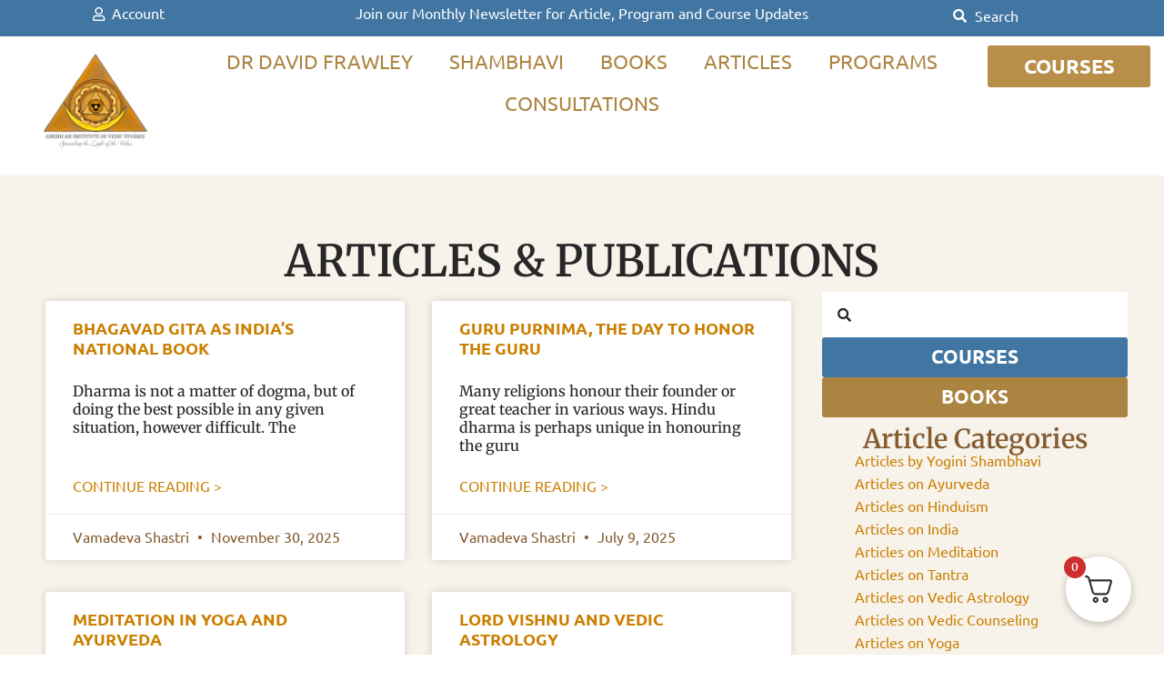

--- FILE ---
content_type: text/html; charset=UTF-8
request_url: https://www.vedanet.com/tag/krishna/
body_size: 35846
content:
<!doctype html><html lang="en-US"><head><script data-no-optimize="1">var litespeed_docref=sessionStorage.getItem("litespeed_docref");litespeed_docref&&(Object.defineProperty(document,"referrer",{get:function(){return litespeed_docref}}),sessionStorage.removeItem("litespeed_docref"));</script> <meta charset="UTF-8"><meta name="viewport" content="width=device-width, initial-scale=1"><link rel="profile" href="https://gmpg.org/xfn/11"><title>Tag: Krishna | American Institute of Vedic Studies</title><meta name="robots" content="max-snippet:-1,max-image-preview:large,max-video-preview:-1" /><link rel="canonical" href="https://www.vedanet.com/tag/krishna/" /><link rel="next" href="https://www.vedanet.com/tag/krishna/page/2/" /><link rel="shortlink" href="https://www.vedanet.com/?tag=krishna" /><meta property="og:type" content="website" /><meta property="og:locale" content="en_US" /><meta property="og:site_name" content="American Institute of Vedic Studies" /><meta property="og:title" content="Tag: Krishna" /><meta property="og:url" content="https://www.vedanet.com/tag/krishna/" /><meta property="og:image" content="https://www.vedanet.com/wp-content/uploads/2023/07/cropped-aws-logo-opt.webp" /><meta property="og:image:width" content="512" /><meta property="og:image:height" content="512" /><meta name="twitter:card" content="summary_large_image" /><meta name="twitter:site" content="@davidfrawleyved" /><meta name="twitter:creator" content="@davidfrawleyved" /><meta name="twitter:title" content="Tag: Krishna" /><meta name="twitter:image" content="https://www.vedanet.com/wp-content/uploads/2023/07/cropped-aws-logo-opt.webp" /> <script type="application/ld+json">{"@context":"https://schema.org","@graph":[{"@type":"WebSite","@id":"https://www.vedanet.com/#/schema/WebSite","url":"https://www.vedanet.com/","name":"American Institute of Vedic Studies","description":"Spreading the light of the Vedas","inLanguage":"en-US","potentialAction":{"@type":"SearchAction","target":{"@type":"EntryPoint","urlTemplate":"https://www.vedanet.com/search/{search_term_string}/"},"query-input":"required name=search_term_string"},"publisher":{"@type":"Organization","@id":"https://www.vedanet.com/#/schema/Organization","name":"American Institute of Vedic Studies","url":"https://www.vedanet.com/","sameAs":["https://www.facebook.com/drdavidfrawley/","https://x.com/davidfrawleyved","https://www.youtube.com/@vedanetvideos","https://www.linkedin.com/in/david-frawley-275a98266/"],"logo":{"@type":"ImageObject","url":"https://www.vedanet.com/wp-content/uploads/2023/07/cropped-aws-logo-opt.webp","contentUrl":"https://www.vedanet.com/wp-content/uploads/2023/07/cropped-aws-logo-opt.webp","width":512,"height":512,"contentSize":"63970"}}},{"@type":"CollectionPage","@id":"https://www.vedanet.com/tag/krishna/","url":"https://www.vedanet.com/tag/krishna/","name":"Tag: Krishna | American Institute of Vedic Studies","inLanguage":"en-US","isPartOf":{"@id":"https://www.vedanet.com/#/schema/WebSite"},"breadcrumb":{"@type":"BreadcrumbList","@id":"https://www.vedanet.com/#/schema/BreadcrumbList","itemListElement":[{"@type":"ListItem","position":1,"item":"https://www.vedanet.com/","name":"American Institute of Vedic Studies"},{"@type":"ListItem","position":2,"name":"Tag: Krishna"}]}}]}</script> <link rel='dns-prefetch' href='//www.googletagmanager.com' /><link rel='dns-prefetch' href='//www.gstatic.com' /><link rel='dns-prefetch' href='//www.clarity.ms' /><link rel='preconnect' href='https://www.googletagmanager.com' /><link rel='preconnect' href='https://www.gstatic.com' /><link rel='preconnect' href='https://www.clarity.ms' /><style id='wp-img-auto-sizes-contain-inline-css'>img:is([sizes=auto i],[sizes^="auto," i]){contain-intrinsic-size:3000px 1500px}
/*# sourceURL=wp-img-auto-sizes-contain-inline-css */</style><link data-optimized="2" rel="stylesheet" href="https://www.vedanet.com/wp-content/litespeed/css/599157bca1ef99150db6d1a080bbc4e9.css?ver=15a0c" /><style id='masterstudy-cta-style-inline-css'>.wp-block-masterstudy-cta{--masterstudy-cta-bg:var( --wp-block-masterstudy-cta--bgColor,var(--masterstudy-color--white) );background-color:var(--masterstudy-cta-bg);background-position:50%;background-repeat:no-repeat;background-size:cover;box-sizing:border-box;color:var(--wp-block-masterstudy-cta--color,var(--masterstudy-color--dark-100))!important;display:flex;flex-direction:column;gap:20px;margin-left:auto;margin-right:auto;padding:12px 20px;transition:.2s linear}.wp-block-masterstudy-cta--hasWidth{max-width:var(--wp-block-masterstudy-cta--width,auto)!important;width:100%}.wp-block-masterstudy-cta--bgTransparent{background:transparent!important}.wp-block-masterstudy-cta__description{color:var(--wp-block-masterstudy-cta--color,var(--masterstudy-color--dark-70))!important;margin:0;padding:0}.wp-block-masterstudy-cta:is(:hover,:active,:focus),.wp-block-masterstudy-cta:is(:hover,:active,:focus) .wp-block-masterstudy-cta__description{background-color:var(--wp-block-masterstudy-cta--bgHoverColor,var(--masterstudy-cta-bg));color:var(--wp-block-masterstudy-cta--hoverColor,var(--masterstudy-color--dark-100))!important}.wp-block-masterstudy-cta .wp-block-masterstudy-button{border-radius:0}.wp-block-masterstudy-cta.alignwide{max-width:var(--wp--style--global--wide-size,930px)}.wp-block-masterstudy-cta.alignfull{margin-left:calc(var(--wp--style--root--padding-left)*-1);margin-right:calc(var(--wp--style--root--padding-right)*-1);max-width:100%}.wp-block-masterstudy-cta:where(:not(.alignleft):not(.alignright):not(.alignfull)){margin-left:auto!important;margin-right:auto!important;max-width:var(--wp--style--global--content-size,1140px)}.wp-block-masterstudy-cta .wp-block-masterstudy-advanced-text:where(:not(.alignleft):not(.alignright):not(.alignfull)){margin-left:0!important;margin-right:0!important}

/*# sourceURL=https://www.vedanet.com/wp-content/plugins/masterstudy-lms-learning-management-system/assets/gutenberg/blocks/cta/style-index.css */</style><style id='masterstudy-icon-style-inline-css'>:root{--masterstudy-color--primary-100:#227aff;--masterstudy-color--primary-70:rgba(34,122,255,.7);--masterstudy-color--primary-50:rgba(34,122,255,.5);--masterstudy-color--primary-30:rgba(34,122,255,.3);--masterstudy-color--primary-10:rgba(34,122,255,.1);--masterstudy-color--primary-5:rgba(34,122,255,.05);--masterstudy-color--primary-hover:rgba(34,122,255,.85);--masterstudy-color--secondary-100:#fff;--masterstudy-color--secondary-80:hsla(0,0%,100%,.8);--masterstudy-color--secondary-70:hsla(0,0%,100%,.7);--masterstudy-color--secondary-50:hsla(0,0%,100%,.5);--masterstudy-color--secondary-30:hsla(0,0%,100%,.3);--masterstudy-color--secondary-10:hsla(0,0%,100%,.1);--masterstudy-color--secondary-5:hsla(0,0%,100%,.05);--masterstudy-color--secondary-hover:hsla(0,0%,100%,.85);--masterstudy-color--warning-100:#ffa800;--masterstudy-color--warning-70:rgba(255,168,0,.7);--masterstudy-color--warning-50:rgba(255,168,0,.5);--masterstudy-color--warning-30:rgba(255,168,0,.3);--masterstudy-color--warning-10:rgba(255,168,0,.1);--masterstudy-color--warning-5:rgba(255,168,0,.05);--masterstudy-color--warning-hover:rgba(255,168,0,.85);--masterstudy-color--danger-100:#ff3945;--masterstudy-color--danger-70:rgba(255,57,69,.7);--masterstudy-color--danger-50:rgba(255,57,69,.5);--masterstudy-color--danger-30:rgba(255,57,69,.3);--masterstudy-color--danger-10:rgba(255,57,69,.1);--masterstudy-color--danger-5:rgba(255,57,69,.05);--masterstudy-color--danger-hover:rgba(255,57,69,.85);--masterstudy-color--success-100:#61cc2f;--masterstudy-color--success-70:rgba(97,204,47,.7);--masterstudy-color--success-50:rgba(97,204,47,.5);--masterstudy-color--success-30:rgba(97,204,47,.3);--masterstudy-color--success-10:rgba(97,204,47,.1);--masterstudy-color--success-5:rgba(97,204,47,.05);--masterstudy-color--success-hover:rgba(97,204,47,.85);--masterstudy-color--white:#fff;--masterstudy-color--dark-100:#001931;--masterstudy-color--dark-80:rgba(77,94,111,.1);--masterstudy-color--dark-70:#4d5e6f;--masterstudy-color--dark-50:#808c98;--masterstudy-color--dark-30:#b3bac2;--masterstudy-color--dark-10:rgba(0,25,49,.1);--masterstudy-color--dark-5:rgba(0,25,49,.05);--masterstudy-color--dark-hover:rgba(0,25,49,.85)}.wp-block-masterstudy-icon{align-items:center;background-color:transparent;border-color:transparent;border-radius:50%;border-style:solid;box-sizing:border-box;color:#000;display:inline-flex;justify-content:center;line-height:0;transition:transform .1s linear}.wp-block-masterstudy-icon>*{margin-block:0}.wp-block-masterstudy-icon:hover{transform:scale(1.075)}.wp-block-masterstudy-icon span{align-items:center;display:flex;justify-content:center}.wp-block-masterstudy-icon svg{color:currentColor!important;fill:currentColor!important}@media screen and (max-width:575.98px){.wp-block-masterstudy-icon,.wp-block-masterstudy-icon svg{height:var(--wp-block-masterstudy-icon-mobile--height,24px)!important;width:var(--wp-block-masterstudy-icon-mobile--width,24px)!important}}@media screen and (min-width:576px)and (max-width:991.98px){.wp-block-masterstudy-icon,.wp-block-masterstudy-icon svg{height:var(--wp-block-masterstudy-icon-tablet--height,24px)!important;width:var(--wp-block-masterstudy-icon-tablet--width,24px)!important}}@media screen and (min-width:992px){.wp-block-masterstudy-icon,.wp-block-masterstudy-icon svg{height:var(--wp-block-masterstudy-icon-desktop--height,24px)!important;width:var(--wp-block-masterstudy-icon-desktop--width,24px)!important}}

/*# sourceURL=https://www.vedanet.com/wp-content/plugins/masterstudy-lms-learning-management-system/assets/gutenberg/blocks/icon/style-index.css */</style><style id='masterstudy-button-style-inline-css'>:root{--masterstudy-color--primary-100:#227aff;--masterstudy-color--primary-70:rgba(34,122,255,.7);--masterstudy-color--primary-50:rgba(34,122,255,.5);--masterstudy-color--primary-30:rgba(34,122,255,.3);--masterstudy-color--primary-10:rgba(34,122,255,.1);--masterstudy-color--primary-5:rgba(34,122,255,.05);--masterstudy-color--primary-hover:rgba(34,122,255,.85);--masterstudy-color--secondary-100:#fff;--masterstudy-color--secondary-80:hsla(0,0%,100%,.8);--masterstudy-color--secondary-70:hsla(0,0%,100%,.7);--masterstudy-color--secondary-50:hsla(0,0%,100%,.5);--masterstudy-color--secondary-30:hsla(0,0%,100%,.3);--masterstudy-color--secondary-10:hsla(0,0%,100%,.1);--masterstudy-color--secondary-5:hsla(0,0%,100%,.05);--masterstudy-color--secondary-hover:hsla(0,0%,100%,.85);--masterstudy-color--warning-100:#ffa800;--masterstudy-color--warning-70:rgba(255,168,0,.7);--masterstudy-color--warning-50:rgba(255,168,0,.5);--masterstudy-color--warning-30:rgba(255,168,0,.3);--masterstudy-color--warning-10:rgba(255,168,0,.1);--masterstudy-color--warning-5:rgba(255,168,0,.05);--masterstudy-color--warning-hover:rgba(255,168,0,.85);--masterstudy-color--danger-100:#ff3945;--masterstudy-color--danger-70:rgba(255,57,69,.7);--masterstudy-color--danger-50:rgba(255,57,69,.5);--masterstudy-color--danger-30:rgba(255,57,69,.3);--masterstudy-color--danger-10:rgba(255,57,69,.1);--masterstudy-color--danger-5:rgba(255,57,69,.05);--masterstudy-color--danger-hover:rgba(255,57,69,.85);--masterstudy-color--success-100:#61cc2f;--masterstudy-color--success-70:rgba(97,204,47,.7);--masterstudy-color--success-50:rgba(97,204,47,.5);--masterstudy-color--success-30:rgba(97,204,47,.3);--masterstudy-color--success-10:rgba(97,204,47,.1);--masterstudy-color--success-5:rgba(97,204,47,.05);--masterstudy-color--success-hover:rgba(97,204,47,.85);--masterstudy-color--white:#fff;--masterstudy-color--dark-100:#001931;--masterstudy-color--dark-80:rgba(77,94,111,.1);--masterstudy-color--dark-70:#4d5e6f;--masterstudy-color--dark-50:#808c98;--masterstudy-color--dark-30:#b3bac2;--masterstudy-color--dark-10:rgba(0,25,49,.1);--masterstudy-color--dark-5:rgba(0,25,49,.05);--masterstudy-color--dark-hover:rgba(0,25,49,.85)}.wp-block-masterstudy-button{align-items:center;background-color:var(--wp-block-masterstudy-button--bgColor,#385bce);border-radius:9999px;border-width:0;border:1px solid var(--wp-block-masterstudy-button--bgColor,#385bce);box-sizing:border-box;color:var(--wp-block-masterstudy-button--color,var(--masterstudy-color--white))!important;display:inline-flex;font-family:inherit;font-size:inherit;justify-content:center;line-height:inherit;padding:11px 18px;text-decoration:none;transition:.2s linear}@media(hover:hover){.wp-block-masterstudy-button{cursor:pointer}}.wp-block-masterstudy-button:is(:hover,:active,:focus){background-color:var(--wp-block-masterstudy-button--bgHoverColor,var(--masterstudy-color--white))!important;border-color:var(--wp-block-masterstudy-button--bgColor,#385bce);color:var(--wp-block-masterstudy-button--hoverColor,#385bce)!important;text-decoration:none}.wp-block-masterstudy-button:is(:hover,:active,:focus) *{text-decoration:none}.wp-block-masterstudy-button:is(:hover,:active,:focus) .wp-block-masterstudy-icon{color:var(--wp-block-masterstudy-button--hoverColor,#385bce)}.wp-block-masterstudy-button.icon-left{flex-direction:row-reverse}.wp-block-masterstudy-button.icon-left .wp-block-masterstudy-icon{margin-right:5px}.wp-block-masterstudy-button.icon-right .wp-block-masterstudy-icon{margin-left:5px}.wp-block-masterstudy-button .wp-block-masterstudy-icon{color:var(--wp-block-masterstudy-button--color,var(--masterstudy-color--white))}.wp-block-masterstudy-button .wp-block-masterstudy-icon,.wp-block-masterstudy-button .wp-block-masterstudy-icon svg{height:var(--wp-block-masterstudy-icon--height,1rem)!important;width:var(--wp-block-masterstudy-icon--width,1rem)!important}

/*# sourceURL=https://www.vedanet.com/wp-content/plugins/masterstudy-lms-learning-management-system/assets/gutenberg/blocks/button/style-index.css */</style><style id='masterstudy-iconbox-style-inline-css'>.wp-block-masterstudy-iconbox{align-items:center;border-radius:10px;display:flex;gap:10px;margin-bottom:20px;padding:15px 20px}@media only screen and (max-width:600px){.wp-block-masterstudy-iconbox{flex-direction:column;text-align:center}}.wp-block-masterstudy-iconbox p{margin:0;padding:0}.wp-block-masterstudy-iconbox h1{margin:0 0 5px;padding:0}.wp-block-masterstudy-iconbox__title{display:inline-block;margin:0 0 5px!important;padding:0!important}.wp-block-masterstudy-iconbox__title>a{color:var(--wp-block-masterstudy-iconbox--titleColor)!important;font-size:var(--wp-block-masterstudy-iconbox--titleFontSize)!important;font-weight:var(--wp-block-masterstudy-iconbox--titleFontWeight)!important}.wp-block-masterstudy-iconbox__description{margin:0!important;padding:0!important}.wp-block-masterstudy-iconbox__description>a{color:var(--wp-block-masterstudy-iconbox--descColor)!important;font-size:var(--wp-block-masterstudy-iconbox--descFontSize)!important;font-weight:var(--wp-block-masterstudy-iconbox--descFontWeight)!important}.wp-block-masterstudy-iconbox.alignwide{max-width:var(--wp--style--global--wide-size,930px)}.wp-block-masterstudy-iconbox.alignfull{margin-left:calc(var(--wp--style--root--padding-left)*-1);margin-right:calc(var(--wp--style--root--padding-right)*-1);max-width:100%}.wp-block-masterstudy-iconbox:where(:not(.alignleft):not(.alignright):not(.alignfull)){margin-left:auto!important;margin-right:auto!important;max-width:var(--wp--style--global--content-size,1140px)}

/*# sourceURL=https://www.vedanet.com/wp-content/plugins/masterstudy-lms-learning-management-system/assets/gutenberg/blocks/iconbox/style-index.css */</style><style id='masterstudy-advanced-text-style-inline-css'>.wp-block-masterstudy-advanced-text{box-sizing:border-box;overflow:hidden;text-wrap:wrap;white-space:normal}@media screen and (max-width:575.98px){.wp-block-masterstudy-advanced-text{margin:var(--wp-block-masterstudy-advanced-text-mobile--margin,0)!important;max-width:var(--wp-block-masterstudy-advanced-text-mobile--width,auto);padding:var(--wp-block-masterstudy-advanced-text-mobile--padding,0)!important;text-align:var(--wp-block-masterstudy-advanced-text-mobile--textAlign,left)!important}.wp-block-masterstudy-advanced-text__title{color:inherit;font-size:var(--wp-block-masterstudy-advanced-text-mobile--titleFontSize,2rem)!important;line-height:1;margin:var(--wp-block-masterstudy-advanced-text-mobile--titleMargin,20px auto)!important;padding:var(--wp-block-masterstudy-advanced-text-mobile--titlePadding,0)!important;white-space:normal}.wp-block-masterstudy-advanced-text__text{font-size:var(--wp-block-masterstudy-advanced-text-mobile--textFontSize,1rem)!important;margin:var(--wp-block-masterstudy-advanced-text-mobile--textMargin,15px auto)!important;padding:var(--wp-block-masterstudy-advanced-text-mobile--textPadding,0)!important}}@media screen and (min-width:576px)and (max-width:991.98px){.wp-block-masterstudy-advanced-text{margin:var(--wp-block-masterstudy-advanced-text-tablet--margin,0)!important;max-width:var(--wp-block-masterstudy-advanced-text-tablet--width,auto);padding:var(--wp-block-masterstudy-advanced-text-tablet--padding,0)!important;text-align:var(--wp-block-masterstudy-advanced-text-tablet--textAlign,left)!important}.wp-block-masterstudy-advanced-text__title{color:inherit;font-size:var(--wp-block-masterstudy-advanced-text-tablet--titleFontSize,2rem)!important;line-height:1;margin:var(--wp-block-masterstudy-advanced-text-tablet--titleMargin,20px auto)!important;padding:var(--wp-block-masterstudy-advanced-text-tablet--titlePadding,0)!important}.wp-block-masterstudy-advanced-text__text{font-size:var(--wp-block-masterstudy-advanced-text-tablet--textFontSize,1rem)!important;margin:var(--wp-block-masterstudy-advanced-text-tablet--textMargin,15px auto)!important;padding:var(--wp-block-masterstudy-advanced-text-tablet--textPadding,0)!important}}@media screen and (min-width:992px){.wp-block-masterstudy-advanced-text{margin:var(--wp-block-masterstudy-advanced-text-desktop--margin,0)!important;max-width:var(--wp-block-masterstudy-advanced-text-desktop--width,auto);padding:var(--wp-block-masterstudy-advanced-text-desktop--padding,0)!important;text-align:var(--wp-block-masterstudy-advanced-text-desktop--textAlign,left)!important;text-wrap:wrap!important}.wp-block-masterstudy-advanced-text__title{color:inherit;font-size:var(--wp-block-masterstudy-advanced-text-desktop--titleFontSize,2rem)!important;line-height:1;margin:var(--wp-block-masterstudy-advanced-text-desktop--titleMargin,20px auto)!important;padding:var(--wp-block-masterstudy-advanced-text-desktop--titlePadding,0)!important}.wp-block-masterstudy-advanced-text__text{font-size:var(--wp-block-masterstudy-advanced-text-desktop--textFontSize,1rem)!important;margin:var(--wp-block-masterstudy-advanced-text-desktop--textMargin,15px auto)!important;padding:var(--wp-block-masterstudy-advanced-text-desktop--textPadding,0)!important}}.wp-block-masterstudy-advanced-text.alignwide{max-width:var(--wp--style--global--wide-size,930px)}.wp-block-masterstudy-advanced-text.alignfull{margin-left:calc(var(--wp--style--root--padding-left)*-1);margin-right:calc(var(--wp--style--root--padding-right)*-1);max-width:100%}.wp-block-masterstudy-advanced-text:where(:not(.alignleft):not(.alignright):not(.alignfull)){margin-left:auto!important;margin-right:auto!important;max-width:var(--wp--style--global--content-size,1140px)}

/*# sourceURL=https://www.vedanet.com/wp-content/plugins/masterstudy-lms-learning-management-system/assets/gutenberg/blocks/advanced-text/style-index.css */</style><style id='masterstudy-archive-container-columns-style-inline-css'>.archive-courses__columns{align-items:flex-start;display:flex;gap:30px}@media only screen and (max-width:1023px){.archive-courses__columns{display:block}}.archive-courses__column-start{flex:none;width:min(270px,100%)}@media only screen and (max-width:1023px){.archive-courses__column-start{width:100%}}.archive-courses__column-end{flex-grow:1;width:calc(100% - 300px)}@media only screen and (max-width:1023px){.archive-courses__column-end{width:100%}}.archive-courses__column-end .lms-course__list{--course-card-preset-item--gap:calc(var(--lms-preset-cardGap, 30px)*(var(--courses-grid-columns) - 1)/var(--courses-grid-columns));--course-card-preset-item--width:calc(var(--lms-archive-courses--width-dynamic, 1170px)/var(--courses-grid-columns) - var(--course-card-preset-item--gap));display:grid;grid-template-columns:repeat(auto-fill,minmax(var(--course-card-preset-item--width),1fr));max-width:none}.archive-courses__column-end .lms-course__list .masterstudy-lazyload-image{display:block}@media only screen and (max-width:1023px){.archive-courses__column-end .lms-course__list{grid-template-columns:repeat(var(--courses-grid-columns--tablet,2),1fr)}}@media only screen and (max-width:600px){.archive-courses__column-end .lms-course__list{grid-template-columns:repeat(var(--courses-grid-columns--mobile,1),1fr)}}

/*# sourceURL=https://www.vedanet.com/wp-content/plugins/masterstudy-lms-learning-management-system/assets/gutenberg/blocks/courses/archive/columns/style-index.css */</style><style id='masterstudy-courses-filter-category-inner-style-inline-css'>/*# sourceURL=https://www.vedanet.com/wp-content/plugins/masterstudy-lms-learning-management-system/assets/gutenberg/blocks/courses/filter/category/style-index.css */</style><style id='masterstudy-courses-filter-category-style-inline-css'>/*# sourceURL=https://www.vedanet.com/wp-content/plugins/masterstudy-lms-learning-management-system/assets/gutenberg/blocks/courses/filter/category-block/style-index.css */</style><style id='masterstudy-courses-filter-status-style-inline-css'>/*# sourceURL=https://www.vedanet.com/wp-content/plugins/masterstudy-lms-learning-management-system/assets/gutenberg/blocks/courses/filter/status/style-index.css */</style><style id='masterstudy-courses-filter-level-inner-style-inline-css'>/*# sourceURL=https://www.vedanet.com/wp-content/plugins/masterstudy-lms-learning-management-system/assets/gutenberg/blocks/courses/filter/level/style-index.css */</style><style id='masterstudy-courses-filter-level-style-inline-css'>/*# sourceURL=https://www.vedanet.com/wp-content/plugins/masterstudy-lms-learning-management-system/assets/gutenberg/blocks/courses/filter/level-block/style-index.css */</style><style id='masterstudy-courses-filter-rating-style-inline-css'>/*# sourceURL=https://www.vedanet.com/wp-content/plugins/masterstudy-lms-learning-management-system/assets/gutenberg/blocks/courses/filter/rating/style-index.css */</style><style id='masterstudy-courses-filter-price-style-inline-css'>/*# sourceURL=https://www.vedanet.com/wp-content/plugins/masterstudy-lms-learning-management-system/assets/gutenberg/blocks/courses/filter/price/style-index.css */</style><style id='masterstudy-courses-container-style-inline-css'>:root{--body-width:100vw}.alignfull:not(.block-editor-block-list__block){left:calc((var(--body-width) - 100%)*-1/2);margin:inherit!important;position:relative;width:var(--body-width)!important}.has-text-align-center{text-align:center}.is-layout-constrained>.lms-courses-container:where(:not(.alignleft):not(.alignright):not(.alignfull)){max-width:var(--wp--style--global--wide-size)}.wp-block-masterstudy-courses-container .wp-block-heading{font-weight:300;line-height:1.2;padding:0}.wp-block-masterstudy-courses-container .wp-block-heading b,.wp-block-masterstudy-courses-container .wp-block-heading strong{font-weight:500}.lms-courses-container{--tablet-margin:var( --lms-courses-layoutMarginTablet,var(--lms-courses-layoutMargin) );--tablet-padding:var( --lms-courses-layoutPaddingTablet,var(--lms-courses-layoutPadding) );--tablet-border-style:var( --lms-courses-layoutBorderStyleTablet,var(--lms-courses-layoutBorderStyle) );--tablet-border-color:var( --lms-courses-layoutBorderColorTablet,var(--lms-courses-layoutBorderColor) );--tablet-border-width:var( --lms-courses-layoutBorderWidthTablet,var(--lms-courses-layoutBorderWidth) );--tablet-border-radius:var( --lms-courses-layoutBorderRadiusTablet,var(--lms-courses-layoutBorderRadius) );--tablet-z-index:var( --lms-courses-layoutZIndexTablet,var(--lms-courses-layoutZIndex) );background:var(--lms-courses-layoutBackground);border-color:var(--lms-courses-layoutBorderColor);border-radius:var(--lms-courses-layoutBorderRadius);border-style:var(--lms-courses-layoutBorderStyle);border-width:var(--lms-courses-layoutBorderWidth);margin:var(--lms-courses-layoutMargin,0);padding:var(--lms-courses-layoutPadding);z-index:var(--lms-courses-layoutZIndex)}@media only screen and (max-width:1023px){.lms-courses-container{border-color:var(--tablet-border-color);border-radius:var(--tablet-border-radius);border-style:var(--tablet-border-style);border-width:var(--tablet-border-width);margin:var(--tablet-margin);padding:var(--tablet-padding);z-index:var(--tablet-z-index)}}@media only screen and (max-width:600px){.lms-courses-container{border-color:var(--lms-courses-layoutBorderColorMobile,var(--tablet-border-color));border-radius:var(--lms-courses-layoutBorderRadiusMobile,var(--tablet-border-radius));border-style:var(--lms-courses-layoutBorderStyleMobile,var(--tablet-border-style));border-width:var(--lms-courses-layoutBorderWidthMobile,var(--tablet-border-width));margin:var(--lms-courses-layoutMarginMobile,var(--tablet-margin));padding:var(--lms-courses-layoutPaddingMobile,var(--tablet-padding));z-index:var(--lms-courses-layoutZIndexMobile,var(--tablet-z-index))}}

/*# sourceURL=https://www.vedanet.com/wp-content/plugins/masterstudy-lms-learning-management-system/assets/gutenberg/blocks/courses/grid/style-index.css */</style><style id='masterstudy-courses-preset-classic-style-inline-css'>:root{--masterstudy-color--primary-100:#227aff;--masterstudy-color--primary-70:rgba(34,122,255,.7);--masterstudy-color--primary-50:rgba(34,122,255,.5);--masterstudy-color--primary-30:rgba(34,122,255,.3);--masterstudy-color--primary-10:rgba(34,122,255,.1);--masterstudy-color--primary-5:rgba(34,122,255,.05);--masterstudy-color--primary-hover:rgba(34,122,255,.85);--masterstudy-color--secondary-100:#fff;--masterstudy-color--secondary-80:hsla(0,0%,100%,.8);--masterstudy-color--secondary-70:hsla(0,0%,100%,.7);--masterstudy-color--secondary-50:hsla(0,0%,100%,.5);--masterstudy-color--secondary-30:hsla(0,0%,100%,.3);--masterstudy-color--secondary-10:hsla(0,0%,100%,.1);--masterstudy-color--secondary-5:hsla(0,0%,100%,.05);--masterstudy-color--secondary-hover:hsla(0,0%,100%,.85);--masterstudy-color--warning-100:#ffa800;--masterstudy-color--warning-70:rgba(255,168,0,.7);--masterstudy-color--warning-50:rgba(255,168,0,.5);--masterstudy-color--warning-30:rgba(255,168,0,.3);--masterstudy-color--warning-10:rgba(255,168,0,.1);--masterstudy-color--warning-5:rgba(255,168,0,.05);--masterstudy-color--warning-hover:rgba(255,168,0,.85);--masterstudy-color--danger-100:#ff3945;--masterstudy-color--danger-70:rgba(255,57,69,.7);--masterstudy-color--danger-50:rgba(255,57,69,.5);--masterstudy-color--danger-30:rgba(255,57,69,.3);--masterstudy-color--danger-10:rgba(255,57,69,.1);--masterstudy-color--danger-5:rgba(255,57,69,.05);--masterstudy-color--danger-hover:rgba(255,57,69,.85);--masterstudy-color--success-100:#61cc2f;--masterstudy-color--success-70:rgba(97,204,47,.7);--masterstudy-color--success-50:rgba(97,204,47,.5);--masterstudy-color--success-30:rgba(97,204,47,.3);--masterstudy-color--success-10:rgba(97,204,47,.1);--masterstudy-color--success-5:rgba(97,204,47,.05);--masterstudy-color--success-hover:rgba(97,204,47,.85);--masterstudy-color--white:#fff;--masterstudy-color--dark-100:#001931;--masterstudy-color--dark-80:rgba(77,94,111,.1);--masterstudy-color--dark-70:#4d5e6f;--masterstudy-color--dark-50:#808c98;--masterstudy-color--dark-30:#b3bac2;--masterstudy-color--dark-10:rgba(0,25,49,.1);--masterstudy-color--dark-5:rgba(0,25,49,.05);--masterstudy-color--dark-hover:rgba(0,25,49,.85)}.lms-course-classic__info{align-items:center;display:flex;flex-wrap:wrap;gap:10px;margin-block-start:5px;min-height:32px;order:var(--lms-preset-card-info)}.lms-course-classic__info,.lms-course-classic__reviews{justify-content:space-between}

/*# sourceURL=https://www.vedanet.com/wp-content/plugins/masterstudy-lms-learning-management-system/assets/gutenberg/blocks/courses/presets/classic/style-index.css */</style><style id='masterstudy-courses-preset-price-accent-style-inline-css'>:root{--masterstudy-color--primary-100:#227aff;--masterstudy-color--primary-70:rgba(34,122,255,.7);--masterstudy-color--primary-50:rgba(34,122,255,.5);--masterstudy-color--primary-30:rgba(34,122,255,.3);--masterstudy-color--primary-10:rgba(34,122,255,.1);--masterstudy-color--primary-5:rgba(34,122,255,.05);--masterstudy-color--primary-hover:rgba(34,122,255,.85);--masterstudy-color--secondary-100:#fff;--masterstudy-color--secondary-80:hsla(0,0%,100%,.8);--masterstudy-color--secondary-70:hsla(0,0%,100%,.7);--masterstudy-color--secondary-50:hsla(0,0%,100%,.5);--masterstudy-color--secondary-30:hsla(0,0%,100%,.3);--masterstudy-color--secondary-10:hsla(0,0%,100%,.1);--masterstudy-color--secondary-5:hsla(0,0%,100%,.05);--masterstudy-color--secondary-hover:hsla(0,0%,100%,.85);--masterstudy-color--warning-100:#ffa800;--masterstudy-color--warning-70:rgba(255,168,0,.7);--masterstudy-color--warning-50:rgba(255,168,0,.5);--masterstudy-color--warning-30:rgba(255,168,0,.3);--masterstudy-color--warning-10:rgba(255,168,0,.1);--masterstudy-color--warning-5:rgba(255,168,0,.05);--masterstudy-color--warning-hover:rgba(255,168,0,.85);--masterstudy-color--danger-100:#ff3945;--masterstudy-color--danger-70:rgba(255,57,69,.7);--masterstudy-color--danger-50:rgba(255,57,69,.5);--masterstudy-color--danger-30:rgba(255,57,69,.3);--masterstudy-color--danger-10:rgba(255,57,69,.1);--masterstudy-color--danger-5:rgba(255,57,69,.05);--masterstudy-color--danger-hover:rgba(255,57,69,.85);--masterstudy-color--success-100:#61cc2f;--masterstudy-color--success-70:rgba(97,204,47,.7);--masterstudy-color--success-50:rgba(97,204,47,.5);--masterstudy-color--success-30:rgba(97,204,47,.3);--masterstudy-color--success-10:rgba(97,204,47,.1);--masterstudy-color--success-5:rgba(97,204,47,.05);--masterstudy-color--success-hover:rgba(97,204,47,.85);--masterstudy-color--white:#fff;--masterstudy-color--dark-100:#001931;--masterstudy-color--dark-80:rgba(77,94,111,.1);--masterstudy-color--dark-70:#4d5e6f;--masterstudy-color--dark-50:#808c98;--masterstudy-color--dark-30:#b3bac2;--masterstudy-color--dark-10:rgba(0,25,49,.1);--masterstudy-color--dark-5:rgba(0,25,49,.05);--masterstudy-color--dark-hover:rgba(0,25,49,.85)}.lms-course-price-accent__image :is(.lms-course__price,.lms-course__membership){inset:auto 10px 10px auto;padding:6px 10px;position:absolute;transition:transform .1s ease-in-out;z-index:9}.lms-course-price-accent__image .lms-course__membership{background-color:var(--lms-preset-subscripBgColor,#227aff)}.lms-course-price-accent__image .lms-course__price{background-color:var(--lms-preset-priceBgColor,#227aff);gap:2px}.lms-course-price-accent__image .lms-course__price-sale{opacity:.7}.lms-course-price-accent__image .lms-course__comming-soon{align-items:flex-end;background-color:var(--lms-preset-countdownLabelBgColor,#001931);display:flex;inset:auto 0 0 0;padding:10px 20px;position:absolute;z-index:9}.lms-course-price-accent__image .lms-course__comming-soon__details{margin-block-end:0}.lms-course-price-accent__image .lms-course__comming-soon .masterstudy-countdown{flex-wrap:nowrap}.lms-course-price-accent__list-item:hover .lms-course-price-accent__image :is(.lms-course__price,.lms-course__membership){transform:translateY(10px)}

/*# sourceURL=https://www.vedanet.com/wp-content/plugins/masterstudy-lms-learning-management-system/assets/gutenberg/blocks/courses/presets/price-accent/style-index.css */</style><style id='masterstudy-featured-teacher-style-inline-css'>:root{--body-width:100vw}.alignfull:not(.block-editor-block-list__block){left:calc((var(--body-width) - 100%)*-1/2);margin:inherit!important;position:relative;width:var(--body-width)!important}.has-text-align-center{text-align:center}.is-layout-constrained>.lms-teacher-container:where(:not(.alignleft):not(.alignright):not(.alignfull)){max-width:var(--wp--style--global--wide-size)}.lms-teacher-container{--tablet-margin:var( --lms-teacher-layoutMarginTablet,var(--lms-teacher-layoutMargin) );--tablet-padding:var( --lms-teacher-layoutPaddingTablet,var(--lms-teacher-layoutPadding) );--tablet-border-style:var( --lms-teacher-layoutBorderStyleTablet,var(--lms-teacher-layoutBorderStyle) );--tablet-border-color:var( --lms-teacher-layoutBorderColorTablet,var(--lms-teacher-layoutBorderColor) );--tablet-border-width:var( --lms-teacher-layoutBorderWidthTablet,var(--lms-teacher-layoutBorderWidth) );--tablet-border-radius:var( --lms-teacher-layoutBorderRadiusTablet,var(--lms-teacher-layoutBorderRadius) );background:var(--lms-teacher-layoutBackground);border-color:var(--lms-teacher-layoutBorderColor);border-radius:var(--lms-teacher-layoutBorderRadius);border-style:var(--lms-teacher-layoutBorderStyle);border-width:var(--lms-teacher-layoutBorderWidth);margin:var(--lms-teacher-layoutMargin,0);padding:var(--lms-teacher-layoutPadding)}.lms-teacher-container.alignfull:not(.block-editor-block-list__layout) .lms-courses-group-presets{margin-inline:auto}@media only screen and (max-width:1023px){.lms-teacher-container{border-color:var(--tablet-border-color,var(--lms-teacher-layoutBorderColor));border-radius:var(--tablet-border-radius,var(--lms-teacher-layoutBorderRadius));border-style:var(--tablet-border-style,var(--lms-teacher-layoutBorderStyle));border-width:var(--tablet-border-width,var(--lms-teacher-layoutBorderWidth));margin:var(--tablet-margin,var(--lms-teacher-layoutMargin));padding:var(--tablet-padding,var(--lms-teacher-layoutPadding))}}@media only screen and (max-width:600px){.lms-teacher-container{border-color:var(--lms-teacher-layoutBorderColorMobile,var(--tablet-border-color,var(--lms-teacher-layoutBorderColor)));border-radius:var(--lms-teacher-layoutBorderRadiusMobile,var(--tablet-border-radius,var(--lms-teacher-layoutBorderRadius)));border-style:var(--lms-teacher-layoutBorderStyleMobile,var(--tablet-border-style,var(--lms-teacher-layoutBorderStyle)));border-width:var(--lms-teacher-layoutBorderWidthMobile,var(--tablet-border-width,var(--lms-teacher-layoutBorderWidth)));margin:var(--lms-teacher-layoutMarginMobile,var(--tablet-margin,var(--lms-teacher-layoutMargin)));padding:var(--lms-teacher-layoutPaddingMobile,var(--tablet-padding,var(--lms-teacher-layoutPadding)))}}

/*# sourceURL=https://www.vedanet.com/wp-content/plugins/masterstudy-lms-learning-management-system/assets/gutenberg/blocks/featured-teacher/container/style-index.css */</style><style id='masterstudy-featured-teacher-button-style-inline-css'>.lms-teacher-container .wp-block-masterstudy-featured-teacher-button{margin-bottom:0;margin-top:0;text-align:center}.lms-teacher-container .wp-block-masterstudy-featured-teacher-button .lms-teacher-button{display:inline-block;--button-font-size-tablet:var( --lms-teacher-buttonFontSizeTablet,var(--lms-teacher-buttonFontSize) );--button-line-height-tablet:var( --lms-teacher-buttonLineHeightTablet,var(--lms-teacher-buttonLineHeight) );--button-letter-spacing-tablet:var( --lms-teacher-buttonLetterSpacingTablet,var(--lms-teacher-buttonLetterSpacing) );--button-word-spacing-tablet:var( --lms-teacher-buttonWordSpacingTablet,var(--lms-teacher-buttonWordSpacing) );--button-padding-tablet:var( --lms-teacher-buttonPaddingTablet,var(--lms-teacher-buttonPadding) );--button-margin-tablet:var( --lms-teacher-buttonMarginTablet,var(--lms-teacher-buttonMargin) );--button-border-style-tablet:var( --lms-teacher-buttonBorderStyleTablet,var(--lms-teacher-buttonBorderStyle) );--button-border-color-tablet:var( --lms-teacher-buttonBorderColorTablet,var(--lms-teacher-buttonBorderColor) );--button-border-width-tablet:var( --lms-teacher-buttonBorderWidthTablet,var(--lms-teacher-buttonBorderWidth) );--button-border-radius-tablet:var( --lms-teacher-buttonBorderRadiusTablet,var(--lms-teacher-buttonBorderRadius) );background:var(--lms-teacher-buttonBackground);border-color:var(--lms-teacher-buttonBorderColor);border-radius:var(--lms-teacher-buttonBorderRadius);border-style:var(--lms-teacher-buttonBorderStyle);border-width:var(--lms-teacher-buttonBorderWidth);color:var(--lms-teacher-buttonColor);cursor:pointer;font-size:var(--lms-teacher-buttonFontSize);font-style:var(--lms-teacher-buttonFontStyle);font-weight:var(--lms-teacher-buttonFontWeight);letter-spacing:var(--lms-teacher-buttonLetterSpacing);line-height:var(--lms-teacher-buttonLineHeight);margin:var(--lms-teacher-buttonMargin);padding:var(--lms-teacher-buttonPadding);-webkit-text-decoration:var(--lms-teacher-buttonTextDecoration);text-decoration:var(--lms-teacher-buttonTextDecoration);text-transform:var(--lms-teacher-buttonTextTransform);transition:all .5s ease-in-out;word-spacing:var(--lms-teacher-buttonWordSpacing)}@media only screen and (max-width:1023px){.lms-teacher-container .wp-block-masterstudy-featured-teacher-button .lms-teacher-button{border-color:var(--button-border-color-tablet);border-radius:var(--button-border-radius-tablet);border-style:var(--button-border-style-tablet);border-width:var(--button-border-width-tablet);font-size:var(--button-font-size-tablet);letter-spacing:var(--button-letter-spacing-tablet);line-height:var(--button-line-height-tablet);margin:var(--button-margin-tablet);padding:var(--button-padding-tablet);word-spacing:var(--button-word-spacing-tablet)}}@media only screen and (max-width:600px){.lms-teacher-container .wp-block-masterstudy-featured-teacher-button .lms-teacher-button{border-color:var(--lms-teacher-buttonBorderColorMobile,var(--button-border-color-tablet));border-radius:var(--lms-teacher-buttonBorderRadiusMobile,var(--button-border-radius-tablet));border-style:var(--lms-teacher-buttonBorderStyleMobile,var(--button-border-style-tablet));border-width:var(--lms-teacher-buttonBorderWidthMobile,var(--button-border-width-tablet));font-size:var(--lms-teacher-buttonFontSizeMobile,var(--button-font-size-tablet));letter-spacing:var(--lms-teacher-buttonLetterSpacingMobile,var(--button-letter-spacing-tablet));line-height:var(--lms-teacher-buttonLineHeightMobile,var(--button-line-height-tablet));margin:var(--lms-teacher-buttonMarginMobile,var(--button-margin-tablet));padding:var(--lms-teacher-buttonPaddingMobile,var(--button-padding-tablet));word-spacing:var(--lms-teacher-buttonWordSpacingMobile,var(--button-word-spacing-tablet))}}.lms-teacher-container .wp-block-masterstudy-featured-teacher-button .lms-teacher-button:hover{background:var(--lms-teacher-buttonBackgroundHover);color:var(--lms-teacher-buttonColorHover)}.lms-teacher-container.alignfull:not(.block-editor-block-list__layout) .wp-block-masterstudy-featured-teacher-button{margin:0 auto;max-width:var(--container_width,1170px);padding:0 15px}

/*# sourceURL=https://www.vedanet.com/wp-content/plugins/masterstudy-lms-learning-management-system/assets/gutenberg/blocks/featured-teacher/button/style-index.css */</style><style id='masterstudy-instructors-grid-style-inline-css'>:root{--body-width:100vw}.alignfull:not(.block-editor-block-list__block){left:calc((var(--body-width) - 100%)*-1/2);margin:inherit!important;position:relative;width:var(--body-width)!important}.has-text-align-center{text-align:center}.is-layout-constrained>.lms-courses-container:where(:not(.alignleft):not(.alignright):not(.alignfull)){max-width:var(--wp--style--global--wide-size)}.wp-block-masterstudy-courses-container .wp-block-heading{font-weight:300;line-height:1.2;padding:0}.wp-block-masterstudy-courses-container .wp-block-heading b,.wp-block-masterstudy-courses-container .wp-block-heading strong{font-weight:500}.lms-instructors-container{--tablet-margin:var( --lms-instructors-layoutMarginTablet,var(--lms-instructors-layoutMargin) );--tablet-padding:var( --lms-instructors-layoutPaddingTablet,var(--lms-instructors-layoutPadding) );--tablet-gap:var( --lms-instructors-cardGapTablet,var(--lms-instructors-cardGap) );--tablet-border-style:var( --lms-instructors-layoutBorderStyleTablet,var(--lms-instructors-layoutBorderStyle) );--tablet-border-color:var( --lms-instructors-layoutBorderColorTablet,var(--lms-instructors-layoutBorderColor) );--tablet-border-width:var( --lms-instructors-layoutBorderWidthTablet,var(--lms-instructors-layoutBorderWidth) );--tablet-border-radius:var( --lms-instructors-layoutBorderRadiusTablet,var(--lms-instructors-layoutBorderRadius) );--tablet-z-index:var( --lms-instructors-layoutZIndexTablet,var(--lms-instructors-layoutZIndex) );background:var(--lms-instructors-layoutBackground);border-color:var(--lms-instructors-layoutBorderColor);border-radius:var(--lms-instructors-layoutBorderRadius);border-style:var(--lms-instructors-layoutBorderStyle);border-width:var(--lms-instructors-layoutBorderWidth);gap:var(--lms-instructors-cardGap);margin:var(--lms-instructors-layoutMargin);padding:var(--lms-instructors-layoutPadding);z-index:var(--lms-instructors-layoutZIndex)}@media only screen and (max-width:1023px){.lms-instructors-container{border-color:var(--tablet-border-color);border-radius:var(--tablet-border-radius);border-style:var(--tablet-border-style);border-width:var(--tablet-border-width);gap:var(--tablet-gap);margin:var(--tablet-margin);padding:var(--tablet-padding);z-index:var(--tablet-z-index)}}@media only screen and (max-width:600px){.lms-instructors-container{border-color:var(--lms-instructors-layoutBorderColorMobile,var(--tablet-border-color));border-radius:var(--lms-instructors-layoutBorderRadiusMobile,var(--tablet-border-radius));border-style:var(--lms-instructors-layoutBorderStyleMobile,var(--tablet-border-style));border-width:var(--lms-instructors-layoutBorderWidthMobile,var(--tablet-border-width));gap:var(--lms-instructors-cardGapMobile,var(--tablet-gap));margin:var(--lms-instructors-layoutMarginMobile,var(--tablet-margin));padding:var(--lms-instructors-layoutPaddingMobile,var(--tablet-padding));z-index:var(--lms-instructors-layoutZIndexMobile,var(--tablet-z-index))}}

/*# sourceURL=https://www.vedanet.com/wp-content/plugins/masterstudy-lms-learning-management-system/assets/gutenberg/blocks/instructors/grid/style-index.css */</style><style id='masterstudy-instructors-preset-style-inline-css'>:root{--masterstudy-color--primary-100:#227aff;--masterstudy-color--primary-70:rgba(34,122,255,.7);--masterstudy-color--primary-50:rgba(34,122,255,.5);--masterstudy-color--primary-30:rgba(34,122,255,.3);--masterstudy-color--primary-10:rgba(34,122,255,.1);--masterstudy-color--primary-5:rgba(34,122,255,.05);--masterstudy-color--primary-hover:rgba(34,122,255,.85);--masterstudy-color--secondary-100:#fff;--masterstudy-color--secondary-80:hsla(0,0%,100%,.8);--masterstudy-color--secondary-70:hsla(0,0%,100%,.7);--masterstudy-color--secondary-50:hsla(0,0%,100%,.5);--masterstudy-color--secondary-30:hsla(0,0%,100%,.3);--masterstudy-color--secondary-10:hsla(0,0%,100%,.1);--masterstudy-color--secondary-5:hsla(0,0%,100%,.05);--masterstudy-color--secondary-hover:hsla(0,0%,100%,.85);--masterstudy-color--warning-100:#ffa800;--masterstudy-color--warning-70:rgba(255,168,0,.7);--masterstudy-color--warning-50:rgba(255,168,0,.5);--masterstudy-color--warning-30:rgba(255,168,0,.3);--masterstudy-color--warning-10:rgba(255,168,0,.1);--masterstudy-color--warning-5:rgba(255,168,0,.05);--masterstudy-color--warning-hover:rgba(255,168,0,.85);--masterstudy-color--danger-100:#ff3945;--masterstudy-color--danger-70:rgba(255,57,69,.7);--masterstudy-color--danger-50:rgba(255,57,69,.5);--masterstudy-color--danger-30:rgba(255,57,69,.3);--masterstudy-color--danger-10:rgba(255,57,69,.1);--masterstudy-color--danger-5:rgba(255,57,69,.05);--masterstudy-color--danger-hover:rgba(255,57,69,.85);--masterstudy-color--success-100:#61cc2f;--masterstudy-color--success-70:rgba(97,204,47,.7);--masterstudy-color--success-50:rgba(97,204,47,.5);--masterstudy-color--success-30:rgba(97,204,47,.3);--masterstudy-color--success-10:rgba(97,204,47,.1);--masterstudy-color--success-5:rgba(97,204,47,.05);--masterstudy-color--success-hover:rgba(97,204,47,.85);--masterstudy-color--white:#fff;--masterstudy-color--dark-100:#001931;--masterstudy-color--dark-80:rgba(77,94,111,.1);--masterstudy-color--dark-70:#4d5e6f;--masterstudy-color--dark-50:#808c98;--masterstudy-color--dark-30:#b3bac2;--masterstudy-color--dark-10:rgba(0,25,49,.1);--masterstudy-color--dark-5:rgba(0,25,49,.05);--masterstudy-color--dark-hover:rgba(0,25,49,.85)}.lms-instructor-preset-empty-view,.lms-instructors-loader{align-items:center;display:flex;justify-content:center}.lms-instructor-preset-empty-view{align-self:center;flex-direction:column;gap:20px;height:100%;width:100%}.lms-instructor-preset-empty-view__icon{background:rgba(34,122,255,.102);border-radius:50%;box-sizing:border-box;height:80px;padding:23px 23px 17px 17px;width:80px}.lms-instructor-preset-empty-view p{margin:0}.lms-instructors-loader{min-height:350px}.lms-instructors-preloader{align-items:center;display:flex;inset:0;justify-content:center;position:absolute;z-index:2}.lms-instructors-preloader+*{opacity:.625}.lms-instructors-preloader .ms_lms_loader{position:relative;top:0}.lms-instructors-preloader.is-loaded{opacity:0;visibility:hidden}.lms-instructors-preloader.is-loaded+*{opacity:1}.lms-instructors-preloader-item{animation:rotation 1s linear infinite;border-color:#61cc2f #61cc2f transparent transparent;border-radius:50%;border-style:solid;border-width:3px;box-sizing:border-box;display:inline-block;height:48px;width:48px}.lms-instructors-preloader-item:after,.lms-instructors-preloader-item:before{animation:rotationBack .5s linear infinite;border-color:transparent transparent #227aff #227aff;border-radius:50%;border-style:solid;border-width:3px;bottom:0;box-sizing:border-box;content:"";height:40px;left:0;margin:auto;position:absolute;right:0;top:0;transform-origin:center center;width:40px}@keyframes rotation{0%{transform:rotate(0deg)}to{transform:rotate(1turn)}}@keyframes rotationBack{0%{transform:rotate(0deg)}to{transform:rotate(-1turn)}}.lms-instructors-preset__item-3{--instructors-grid-columns:3}.lms-instructors-preset__item-4{--instructors-grid-columns:4}.lms-instructors-preset__item-5{--instructors-grid-columns:5}.lms-instructors-preset__item-6{--instructors-grid-columns:6}.lms-instructors-preset__item-tablet-1{--instructors-grid-columns--tablet:1}.lms-instructors-preset__item-tablet-2{--instructors-grid-columns--tablet:2}.lms-instructors-preset__item-tablet-3{--instructors-grid-columns--tablet:3}.lms-instructors-preset__item-mobile-0{--instructors-grid-columns--mobile:0}.lms-instructors-preset__item-mobile-1{--instructors-grid-columns--mobile:1}.lms-instructors-preset__item-mobile-2{--instructors-grid-columns--mobile:2}

/*# sourceURL=https://www.vedanet.com/wp-content/plugins/masterstudy-lms-learning-management-system/assets/gutenberg/blocks/instructors/preset/style-index.css */</style><style id='global-styles-inline-css'>:root{--wp--preset--aspect-ratio--square: 1;--wp--preset--aspect-ratio--4-3: 4/3;--wp--preset--aspect-ratio--3-4: 3/4;--wp--preset--aspect-ratio--3-2: 3/2;--wp--preset--aspect-ratio--2-3: 2/3;--wp--preset--aspect-ratio--16-9: 16/9;--wp--preset--aspect-ratio--9-16: 9/16;--wp--preset--color--black: #000000;--wp--preset--color--cyan-bluish-gray: #abb8c3;--wp--preset--color--white: #ffffff;--wp--preset--color--pale-pink: #f78da7;--wp--preset--color--vivid-red: #cf2e2e;--wp--preset--color--luminous-vivid-orange: #ff6900;--wp--preset--color--luminous-vivid-amber: #fcb900;--wp--preset--color--light-green-cyan: #7bdcb5;--wp--preset--color--vivid-green-cyan: #00d084;--wp--preset--color--pale-cyan-blue: #8ed1fc;--wp--preset--color--vivid-cyan-blue: #0693e3;--wp--preset--color--vivid-purple: #9b51e0;--wp--preset--color--text-dark-grey: #272727;--wp--preset--color--yellow-background: #ECD79F;--wp--preset--color--light-gold: #B88E48;--wp--preset--color--gold: #A47C4F;--wp--preset--color--button-blue: #4276A2;--wp--preset--color--dark-blue: #355773;--wp--preset--color--orange: #CB7F00;--wp--preset--color--rust: #835B2F;--wp--preset--gradient--vivid-cyan-blue-to-vivid-purple: linear-gradient(135deg,rgb(6,147,227) 0%,rgb(155,81,224) 100%);--wp--preset--gradient--light-green-cyan-to-vivid-green-cyan: linear-gradient(135deg,rgb(122,220,180) 0%,rgb(0,208,130) 100%);--wp--preset--gradient--luminous-vivid-amber-to-luminous-vivid-orange: linear-gradient(135deg,rgb(252,185,0) 0%,rgb(255,105,0) 100%);--wp--preset--gradient--luminous-vivid-orange-to-vivid-red: linear-gradient(135deg,rgb(255,105,0) 0%,rgb(207,46,46) 100%);--wp--preset--gradient--very-light-gray-to-cyan-bluish-gray: linear-gradient(135deg,rgb(238,238,238) 0%,rgb(169,184,195) 100%);--wp--preset--gradient--cool-to-warm-spectrum: linear-gradient(135deg,rgb(74,234,220) 0%,rgb(151,120,209) 20%,rgb(207,42,186) 40%,rgb(238,44,130) 60%,rgb(251,105,98) 80%,rgb(254,248,76) 100%);--wp--preset--gradient--blush-light-purple: linear-gradient(135deg,rgb(255,206,236) 0%,rgb(152,150,240) 100%);--wp--preset--gradient--blush-bordeaux: linear-gradient(135deg,rgb(254,205,165) 0%,rgb(254,45,45) 50%,rgb(107,0,62) 100%);--wp--preset--gradient--luminous-dusk: linear-gradient(135deg,rgb(255,203,112) 0%,rgb(199,81,192) 50%,rgb(65,88,208) 100%);--wp--preset--gradient--pale-ocean: linear-gradient(135deg,rgb(255,245,203) 0%,rgb(182,227,212) 50%,rgb(51,167,181) 100%);--wp--preset--gradient--electric-grass: linear-gradient(135deg,rgb(202,248,128) 0%,rgb(113,206,126) 100%);--wp--preset--gradient--midnight: linear-gradient(135deg,rgb(2,3,129) 0%,rgb(40,116,252) 100%);--wp--preset--font-size--small: 13px;--wp--preset--font-size--medium: 20px;--wp--preset--font-size--large: 36px;--wp--preset--font-size--x-large: 42px;--wp--preset--spacing--20: 0.44rem;--wp--preset--spacing--30: 0.67rem;--wp--preset--spacing--40: 1rem;--wp--preset--spacing--50: 1.5rem;--wp--preset--spacing--60: 2.25rem;--wp--preset--spacing--70: 3.38rem;--wp--preset--spacing--80: 5.06rem;--wp--preset--shadow--natural: 6px 6px 9px rgba(0, 0, 0, 0.2);--wp--preset--shadow--deep: 12px 12px 50px rgba(0, 0, 0, 0.4);--wp--preset--shadow--sharp: 6px 6px 0px rgba(0, 0, 0, 0.2);--wp--preset--shadow--outlined: 6px 6px 0px -3px rgb(255, 255, 255), 6px 6px rgb(0, 0, 0);--wp--preset--shadow--crisp: 6px 6px 0px rgb(0, 0, 0);}:root { --wp--style--global--content-size: 800px;--wp--style--global--wide-size: 1200px; }:where(body) { margin: 0; }.wp-site-blocks > .alignleft { float: left; margin-right: 2em; }.wp-site-blocks > .alignright { float: right; margin-left: 2em; }.wp-site-blocks > .aligncenter { justify-content: center; margin-left: auto; margin-right: auto; }:where(.wp-site-blocks) > * { margin-block-start: 24px; margin-block-end: 0; }:where(.wp-site-blocks) > :first-child { margin-block-start: 0; }:where(.wp-site-blocks) > :last-child { margin-block-end: 0; }:root { --wp--style--block-gap: 24px; }:root :where(.is-layout-flow) > :first-child{margin-block-start: 0;}:root :where(.is-layout-flow) > :last-child{margin-block-end: 0;}:root :where(.is-layout-flow) > *{margin-block-start: 24px;margin-block-end: 0;}:root :where(.is-layout-constrained) > :first-child{margin-block-start: 0;}:root :where(.is-layout-constrained) > :last-child{margin-block-end: 0;}:root :where(.is-layout-constrained) > *{margin-block-start: 24px;margin-block-end: 0;}:root :where(.is-layout-flex){gap: 24px;}:root :where(.is-layout-grid){gap: 24px;}.is-layout-flow > .alignleft{float: left;margin-inline-start: 0;margin-inline-end: 2em;}.is-layout-flow > .alignright{float: right;margin-inline-start: 2em;margin-inline-end: 0;}.is-layout-flow > .aligncenter{margin-left: auto !important;margin-right: auto !important;}.is-layout-constrained > .alignleft{float: left;margin-inline-start: 0;margin-inline-end: 2em;}.is-layout-constrained > .alignright{float: right;margin-inline-start: 2em;margin-inline-end: 0;}.is-layout-constrained > .aligncenter{margin-left: auto !important;margin-right: auto !important;}.is-layout-constrained > :where(:not(.alignleft):not(.alignright):not(.alignfull)){max-width: var(--wp--style--global--content-size);margin-left: auto !important;margin-right: auto !important;}.is-layout-constrained > .alignwide{max-width: var(--wp--style--global--wide-size);}body .is-layout-flex{display: flex;}.is-layout-flex{flex-wrap: wrap;align-items: center;}.is-layout-flex > :is(*, div){margin: 0;}body .is-layout-grid{display: grid;}.is-layout-grid > :is(*, div){margin: 0;}body{padding-top: 0px;padding-right: 0px;padding-bottom: 0px;padding-left: 0px;}a:where(:not(.wp-element-button)){text-decoration: underline;}:root :where(.wp-element-button, .wp-block-button__link){background-color: #32373c;border-width: 0;color: #fff;font-family: inherit;font-size: inherit;font-style: inherit;font-weight: inherit;letter-spacing: inherit;line-height: inherit;padding-top: calc(0.667em + 2px);padding-right: calc(1.333em + 2px);padding-bottom: calc(0.667em + 2px);padding-left: calc(1.333em + 2px);text-decoration: none;text-transform: inherit;}.has-black-color{color: var(--wp--preset--color--black) !important;}.has-cyan-bluish-gray-color{color: var(--wp--preset--color--cyan-bluish-gray) !important;}.has-white-color{color: var(--wp--preset--color--white) !important;}.has-pale-pink-color{color: var(--wp--preset--color--pale-pink) !important;}.has-vivid-red-color{color: var(--wp--preset--color--vivid-red) !important;}.has-luminous-vivid-orange-color{color: var(--wp--preset--color--luminous-vivid-orange) !important;}.has-luminous-vivid-amber-color{color: var(--wp--preset--color--luminous-vivid-amber) !important;}.has-light-green-cyan-color{color: var(--wp--preset--color--light-green-cyan) !important;}.has-vivid-green-cyan-color{color: var(--wp--preset--color--vivid-green-cyan) !important;}.has-pale-cyan-blue-color{color: var(--wp--preset--color--pale-cyan-blue) !important;}.has-vivid-cyan-blue-color{color: var(--wp--preset--color--vivid-cyan-blue) !important;}.has-vivid-purple-color{color: var(--wp--preset--color--vivid-purple) !important;}.has-text-dark-grey-color{color: var(--wp--preset--color--text-dark-grey) !important;}.has-yellow-background-color{color: var(--wp--preset--color--yellow-background) !important;}.has-light-gold-color{color: var(--wp--preset--color--light-gold) !important;}.has-gold-color{color: var(--wp--preset--color--gold) !important;}.has-button-blue-color{color: var(--wp--preset--color--button-blue) !important;}.has-dark-blue-color{color: var(--wp--preset--color--dark-blue) !important;}.has-orange-color{color: var(--wp--preset--color--orange) !important;}.has-rust-color{color: var(--wp--preset--color--rust) !important;}.has-black-background-color{background-color: var(--wp--preset--color--black) !important;}.has-cyan-bluish-gray-background-color{background-color: var(--wp--preset--color--cyan-bluish-gray) !important;}.has-white-background-color{background-color: var(--wp--preset--color--white) !important;}.has-pale-pink-background-color{background-color: var(--wp--preset--color--pale-pink) !important;}.has-vivid-red-background-color{background-color: var(--wp--preset--color--vivid-red) !important;}.has-luminous-vivid-orange-background-color{background-color: var(--wp--preset--color--luminous-vivid-orange) !important;}.has-luminous-vivid-amber-background-color{background-color: var(--wp--preset--color--luminous-vivid-amber) !important;}.has-light-green-cyan-background-color{background-color: var(--wp--preset--color--light-green-cyan) !important;}.has-vivid-green-cyan-background-color{background-color: var(--wp--preset--color--vivid-green-cyan) !important;}.has-pale-cyan-blue-background-color{background-color: var(--wp--preset--color--pale-cyan-blue) !important;}.has-vivid-cyan-blue-background-color{background-color: var(--wp--preset--color--vivid-cyan-blue) !important;}.has-vivid-purple-background-color{background-color: var(--wp--preset--color--vivid-purple) !important;}.has-text-dark-grey-background-color{background-color: var(--wp--preset--color--text-dark-grey) !important;}.has-yellow-background-background-color{background-color: var(--wp--preset--color--yellow-background) !important;}.has-light-gold-background-color{background-color: var(--wp--preset--color--light-gold) !important;}.has-gold-background-color{background-color: var(--wp--preset--color--gold) !important;}.has-button-blue-background-color{background-color: var(--wp--preset--color--button-blue) !important;}.has-dark-blue-background-color{background-color: var(--wp--preset--color--dark-blue) !important;}.has-orange-background-color{background-color: var(--wp--preset--color--orange) !important;}.has-rust-background-color{background-color: var(--wp--preset--color--rust) !important;}.has-black-border-color{border-color: var(--wp--preset--color--black) !important;}.has-cyan-bluish-gray-border-color{border-color: var(--wp--preset--color--cyan-bluish-gray) !important;}.has-white-border-color{border-color: var(--wp--preset--color--white) !important;}.has-pale-pink-border-color{border-color: var(--wp--preset--color--pale-pink) !important;}.has-vivid-red-border-color{border-color: var(--wp--preset--color--vivid-red) !important;}.has-luminous-vivid-orange-border-color{border-color: var(--wp--preset--color--luminous-vivid-orange) !important;}.has-luminous-vivid-amber-border-color{border-color: var(--wp--preset--color--luminous-vivid-amber) !important;}.has-light-green-cyan-border-color{border-color: var(--wp--preset--color--light-green-cyan) !important;}.has-vivid-green-cyan-border-color{border-color: var(--wp--preset--color--vivid-green-cyan) !important;}.has-pale-cyan-blue-border-color{border-color: var(--wp--preset--color--pale-cyan-blue) !important;}.has-vivid-cyan-blue-border-color{border-color: var(--wp--preset--color--vivid-cyan-blue) !important;}.has-vivid-purple-border-color{border-color: var(--wp--preset--color--vivid-purple) !important;}.has-text-dark-grey-border-color{border-color: var(--wp--preset--color--text-dark-grey) !important;}.has-yellow-background-border-color{border-color: var(--wp--preset--color--yellow-background) !important;}.has-light-gold-border-color{border-color: var(--wp--preset--color--light-gold) !important;}.has-gold-border-color{border-color: var(--wp--preset--color--gold) !important;}.has-button-blue-border-color{border-color: var(--wp--preset--color--button-blue) !important;}.has-dark-blue-border-color{border-color: var(--wp--preset--color--dark-blue) !important;}.has-orange-border-color{border-color: var(--wp--preset--color--orange) !important;}.has-rust-border-color{border-color: var(--wp--preset--color--rust) !important;}.has-vivid-cyan-blue-to-vivid-purple-gradient-background{background: var(--wp--preset--gradient--vivid-cyan-blue-to-vivid-purple) !important;}.has-light-green-cyan-to-vivid-green-cyan-gradient-background{background: var(--wp--preset--gradient--light-green-cyan-to-vivid-green-cyan) !important;}.has-luminous-vivid-amber-to-luminous-vivid-orange-gradient-background{background: var(--wp--preset--gradient--luminous-vivid-amber-to-luminous-vivid-orange) !important;}.has-luminous-vivid-orange-to-vivid-red-gradient-background{background: var(--wp--preset--gradient--luminous-vivid-orange-to-vivid-red) !important;}.has-very-light-gray-to-cyan-bluish-gray-gradient-background{background: var(--wp--preset--gradient--very-light-gray-to-cyan-bluish-gray) !important;}.has-cool-to-warm-spectrum-gradient-background{background: var(--wp--preset--gradient--cool-to-warm-spectrum) !important;}.has-blush-light-purple-gradient-background{background: var(--wp--preset--gradient--blush-light-purple) !important;}.has-blush-bordeaux-gradient-background{background: var(--wp--preset--gradient--blush-bordeaux) !important;}.has-luminous-dusk-gradient-background{background: var(--wp--preset--gradient--luminous-dusk) !important;}.has-pale-ocean-gradient-background{background: var(--wp--preset--gradient--pale-ocean) !important;}.has-electric-grass-gradient-background{background: var(--wp--preset--gradient--electric-grass) !important;}.has-midnight-gradient-background{background: var(--wp--preset--gradient--midnight) !important;}.has-small-font-size{font-size: var(--wp--preset--font-size--small) !important;}.has-medium-font-size{font-size: var(--wp--preset--font-size--medium) !important;}.has-large-font-size{font-size: var(--wp--preset--font-size--large) !important;}.has-x-large-font-size{font-size: var(--wp--preset--font-size--x-large) !important;}
:root :where(.wp-block-pullquote){font-size: 1.5em;line-height: 1.6;}
/*# sourceURL=global-styles-inline-css */</style><style id='woocommerce-inline-inline-css'>.woocommerce form .form-row .required { visibility: visible; }
/*# sourceURL=woocommerce-inline-inline-css */</style><style id='fkcart-style-inline-css'>:root {
			--fkcart-primary-bg-color: #4276a2;
			--fkcart-primary-font-color: #ffffff;
			--fkcart-primary-text-color: #24272d;
			--fkcart-secondary-text-color: #24272dbe;
			--fkcart-strike-through-price-text-color: #24272d;
			--fkcart-saving-text-price-color: #5BA238;
			--fkcart-coupon-text-price-color: #5BA238;
			--fkcart-accent-color: #4276a2;
			--fkcart-border-color: #eaeaec;
			--fkcart-error-color: #B00C0C;
			--fkcart-error-bg-color: #FFF0F0;
			--fkcart-reward-color: #f1b51e;
			
			--fkcart-progress-bar-icon-color: #353030;
			--fkcart-progress-bar-active-icon-color: #ffffff;
			--fkcart-progress-bar-bg-color-active-icon: #2DA815;
			--fkcart-progress-bar-active-color: #2DA815;
			
			--fkcart-bg-color: #ffffff;
			--fkcart-slider-desktop-width: 420px;
			--fkcart-slider-mobile-width: 100%;
			--fkcart-animation-duration: 0.4s;
			--fkcart-panel-color:#e6f1f7;
			--fkcart-color-black: #000000;
			--fkcart-success-color: #5BA238;
			--fkcart-success-bg-color: #EFF6EB;
			--fkcart-toggle-bg-color: #ffffff;
			--fkcart-toggle-icon-color: #353030;
			--fkcart-toggle-count-bg-color: #cf2e2e;
			--fkcart-toggle-count-font-color: #ffffff;
			--fkcart-progressbar-active-color: #4276a2;
			
			--fkcart-toggle-border-radius: 50%;
			--fkcart-toggle-size: 36;
			--fkcart-border-radius: 3px; 
			--fkcart-menu-icon-size: 35px;
			--fkcart-menu-text-size: 16px;
		}
            :root {
                --fkcart-spl-addon-special-addon-image-width: 48px;
                --fkcart-spl-addon-special-addon-image-height: 48px;
                --fkcart-spl-addon-toggle-color: #24272d;
                --fkcart-spl-addon-bg-color: #e6f1f7;
                --fkcart-spl-addon-heading-color: #24272d;
                --fkcart-spl-addon-description-color: #24272d;
            }
/*# sourceURL=fkcart-style-inline-css */</style> <script type="text/template" id="tmpl-variation-template"><div class="woocommerce-variation-description">{{{ data.variation.variation_description }}}</div>
	<div class="woocommerce-variation-price">{{{ data.variation.price_html }}}</div>
	<div class="woocommerce-variation-availability">{{{ data.variation.availability_html }}}</div></script> <script type="text/template" id="tmpl-unavailable-variation-template"><p role="alert">Sorry, this product is unavailable. Please choose a different combination.</p></script> <script type="litespeed/javascript" data-src="https://www.vedanet.com/wp-includes/js/jquery/jquery.min.js" id="jquery-core-js"></script> <script id="wfco-utm-tracking-js-extra" type="litespeed/javascript">var wffnUtm={"utc_offset":"-300","site_url":"https://www.vedanet.com","genericParamEvents":"{\"user_roles\":\"guest\",\"plugin\":\"Funnel Builder\"}","cookieKeys":["flt","timezone","is_mobile","browser","fbclid","gclid","referrer","fl_url","utm_source","utm_medium","utm_campaign","utm_term","utm_content"],"excludeDomain":["paypal.com","klarna.com","quickpay.net"]}</script> <script id="stm-lms-lms-js-extra" type="litespeed/javascript">var stm_lms_vars={"symbol":"$","position":"left","currency_thousands":",","wp_rest_nonce":"bb819b578e","translate":{"delete":"Are you sure you want to delete this course from cart?"}}</script> <script id="woocommerce-js-extra" type="litespeed/javascript">var woocommerce_params={"ajax_url":"/wp-admin/admin-ajax.php","wc_ajax_url":"/?wc-ajax=%%endpoint%%","i18n_password_show":"Show password","i18n_password_hide":"Hide password"}</script> <script id="wffn-tracking-js-extra" type="litespeed/javascript">var wffnTracking={"pixel":{"id":"","settings":{"page_view":""},"data":[],"conversion_api":!1,"fb_advanced":[]},"ga":{"id":"G-YNFGCYHC1C","settings":{"page_view":"1"},"data":[]},"gad":{"id":"","labels":"","settings":{"page_view":""},"data":[]},"tiktok":{"id":"","settings":{"page_view":""},"data":[],"advanced":[]},"pint":{"id":"","settings":{"page_view":""},"data":[]},"snapchat":{"id":"","settings":{"page_view":"","user_email":""},"data":[]},"ajax_endpoint":"https://www.vedanet.com/wp-admin/admin-ajax.php","restUrl":"https://www.vedanet.com/wp-json/wffn/front","pending_events":[],"is_ajax_mode":"1","should_render":"1","is_delay":"0"}</script> <script id="wc-single-product-js-extra" type="litespeed/javascript">var wc_single_product_params={"i18n_required_rating_text":"Please select a rating","i18n_rating_options":["1 of 5 stars","2 of 5 stars","3 of 5 stars","4 of 5 stars","5 of 5 stars"],"i18n_product_gallery_trigger_text":"View full-screen image gallery","review_rating_required":"yes","flexslider":{"rtl":!1,"animation":"slide","smoothHeight":!0,"directionNav":!1,"controlNav":"thumbnails","slideshow":!1,"animationSpeed":500,"animationLoop":!1,"allowOneSlide":!1},"zoom_enabled":"1","zoom_options":[],"photoswipe_enabled":"1","photoswipe_options":{"shareEl":!1,"closeOnScroll":!1,"history":!1,"hideAnimationDuration":0,"showAnimationDuration":0},"flexslider_enabled":"1"}</script> <script id="wp-util-js-extra" type="litespeed/javascript">var _wpUtilSettings={"ajax":{"url":"/wp-admin/admin-ajax.php"}}</script> <script id="wc-add-to-cart-variation-js-extra" type="litespeed/javascript">var wc_add_to_cart_variation_params={"wc_ajax_url":"/?wc-ajax=%%endpoint%%","i18n_no_matching_variations_text":"Sorry, no products matched your selection. Please choose a different combination.","i18n_make_a_selection_text":"Please select some product options before adding this product to your cart.","i18n_unavailable_text":"Sorry, this product is unavailable. Please choose a different combination.","i18n_reset_alert_text":"Your selection has been reset. Please select some product options before adding this product to your cart."}</script> <script type="litespeed/javascript">var stm_lms_pro_nonces={"stm_lms_pro_search_courses":"fe85a9ac2a","stm_lms_pro_udemy_import_courses":"1e2a959fce","stm_lms_pro_udemy_publish_course":"4945b7086f","stm_lms_pro_udemy_import_curriculum":"c2697b7160","stm_lms_pro_save_addons":"0d7cb86aa6","stm_lms_create_announcement":"11895fd9f6","stm_lms_get_course_info":"38edfb86ba","stm_lms_get_course_students":"b5c46a673b","stm_lms_change_post_status":"9eb6efca17","stm_lms_media_library_get_files":"876e8a6f21","stm_lms_pro_upload_image":"745b7061bc","stm_lms_media_library_get_file_by_id":"5a4fe8627e","stm_lms_media_library_delete_file":"e4b7f1cd6d","stm_lms_media_library_search_file":"c027d9dec2","stm_lms_media_library_clear_integration_cache":"7c163bdc19","stm_lms_add_to_cart_subscription":"b33e1abf87"}</script> <script type="litespeed/javascript">var stm_lms_ajaxurl='https://www.vedanet.com/wp-admin/admin-ajax.php';var stm_lms_resturl='https://www.vedanet.com/wp-json/stm-lms/v1';var ms_lms_resturl='https://www.vedanet.com/wp-json/masterstudy-lms/v2';var ms_lms_nonce='bb819b578e';var stm_ajax_add_pear_hb='74d576f0f9'</script> <style>.vue_is_disabled {
			display: none;
		}
		#wp-admin-bar-lms-settings img {
			max-width: 16px;
			vertical-align: sub;
		}</style> <script type="litespeed/javascript">var stm_lms_nonces={"stm_install_starter_theme":"40dfda136a","load_modal":"d3686f9a66","load_content":"d56728860b","start_quiz":"f59cadbe99","user_answers":"d9b73a0edc","get_order_info":"2afa116d9e","user_orders":"902df88012","stm_lms_get_instructor_courses":"ed3e39880e","stm_lms_add_comment":"511af116fd","stm_lms_manage_students":"b25e951a66","stm_lms_get_comments":"c97cee8d97","stm_lms_login":"8900490cc5","stm_lms_register":"11eece8401","stm_lms_become_instructor":"05d990365e","stm_lms_enterprise":"72f5165fe4","stm_lms_get_user_courses":"8501f84970","stm_lms_get_user_quizzes":"fcbda6da3e","stm_lms_wishlist":"26abe4c508","stm_lms_save_user_info":"0f92296ef6","stm_lms_lost_password":"d07d182f78","stm_lms_change_avatar":"599d08a604","stm_lms_delete_avatar":"c7361a298b","stm_lms_complete_lesson":"fcccbc198a","stm_lms_use_membership":"336cd56c4a","stm_lms_change_featured":"2d829f9f3e","stm_lms_delete_course_subscription":"f1897db5cd","stm_lms_get_reviews":"f3d4ba443e","stm_lms_add_review":"9d91718ed7","stm_lms_add_to_cart":"0136467400","stm_lms_delete_from_cart":"993eb68bda","stm_lms_purchase":"5cf80671fe","stm_lms_send_message":"e5c32a6906","stm_lms_get_user_conversations":"6c50b101ee","stm_lms_get_user_messages":"d06998765b","stm_lms_clear_new_messages":"fdcab3c6b9","wpcfto_save_settings":"a3cc867ed2","stm_lms_tables_update":"90d9e993dc","stm_lms_get_enterprise_groups":"ad60f5cb93","stm_lms_get_enterprise_group":"dbf99089ea","stm_lms_add_enterprise_group":"3a6a888bfe","stm_lms_delete_enterprise_group":"74aac56fcc","stm_lms_add_to_cart_enterprise":"22bf8aee27","stm_lms_get_user_ent_courses":"e01ac7fb77","stm_lms_delete_user_ent_courses":"da37b4f7b9","stm_lms_add_user_ent_courses":"0e766fd92c","stm_lms_change_ent_group_admin":"30d6c757b5","stm_lms_delete_user_from_group":"5e740aceca","stm_lms_import_groups":"d09b734f13","stm_lms_edit_user_answer":"fc9a6ddee8","stm_lms_get_user_points_history":"3575dbb083","stm_lms_buy_for_points":"cd423ca15e","stm_lms_get_point_users":"1e76801c00","stm_lms_get_user_points_history_admin":"45afb64371","stm_lms_change_points":"904caa9a5d","stm_lms_delete_points":"0774187188","stm_lms_get_user_bundles":"a644fc6aaf","stm_lms_change_bundle_status":"0bafcb0b24","stm_lms_delete_bundle":"2ff3b4f2c4","stm_lms_check_certificate_code":"1f4532d6e1","stm_lms_get_google_classroom_courses":"33d2f5cec0","stm_lms_get_google_classroom_course":"d815f51a3b","stm_lms_get_google_classroom_publish_course":"d2afa6a9dd","stm_lms_get_g_c_get_archive_page":"7cd24e29f6","install_zoom_addon":"89d5b97155","stm_lms_get_course_cookie_redirect":"33279ef71e","stm_get_certificates":"03dcb697c9","stm_get_certificate_fields":"d0d7a6475c","stm_save_certificate":"bb16667b89","stm_upload_certificate_images":"29ca4e2a97","stm_generate_certificates_preview":"8268628d17","stm_save_default_certificate":"351484fc77","stm_delete_default_certificate":"ffbf11ca49","stm_save_certificate_category":"d1ade98e6f","stm_delete_certificate_category":"254ef4e0b5","stm_get_certificate_categories":"7e8999bd2a","stm_get_certificate":"cdf4426df5","stm_delete_certificate":"646b6df166","stm_lms_get_users_submissions":"2f27f0b9ac","stm_lms_update_user_status":"c73f643f16","stm_lms_hide_become_instructor_notice":"222b6bedca","stm_lms_ban_user":"444312acc1","stm_lms_save_forms":"d2b912fd63","stm_lms_get_forms":"e89cc888cc","stm_lms_upload_form_file":"0a4e35dbea","stm_lms_dashboard_get_course_students":"71fc553caa","stm_lms_dashboard_delete_user_from_course":"3c75066b1d","stm_lms_dashboard_add_user_to_course":"f5444d3155","stm_lms_dashboard_import_users_to_course":"87253d6ec9","stm_lms_dashboard_export_course_students_to_csv":"2950706407","stm_lms_add_to_cart_guest":"6b987f22a5","stm_lms_fast_login":"b334b6be5f","stm_lms_fast_register":"111963a2b5","stm_lms_change_lms_author":"fdf6256b5e","stm_lms_add_student_manually":"0247d20060","stm_lms_change_course_status":"6c6386f611","stm_lms_total_progress":"afc6fae596","stm_lms_add_h5p_result":"7d50f4890d","stm_lms_toggle_buying":"96069e801a","stm_lms_logout":"551ae7b062","stm_lms_restore_password":"377293edba","stm_lms_hide_announcement":"92ec67d2c8","stm_lms_get_curriculum_v2":"74f1e05ada","stm_lms_dashboard_get_student_progress":"e8d588e87f","stm_lms_dashboard_set_student_item_progress":"38e711416a","stm_lms_dashboard_reset_student_progress":"8099654908","stm_lms_dashboard_get_courses_list":"a28ec4ccb6","stm_lms_dashboard_get_student_assignments":"a72b068dab","stm_lms_dashboard_get_student_quizzes":"ae1694c287","stm_lms_dashboard_get_student_quiz":"c0483ace1a","stm_lms_wizard_save_settings":"eec8be2837","stm_lms_wizard_save_business_type":"1944dfdce6","stm_lms_get_enrolled_assingments":"0d2fd96ffe","stm-lms-starter-theme-install":"2a3bb8775d","stm_lms_enrolled_quizzes":"cfd417db55","stm_lms_add_to_cart_subscription":"b33e1abf87"}</script> <style>:root {
							--accent-100: rgba(172,124,79,1);
				--accent-70: rgba(172, 124, 79, 0.7);
				--accent-50: rgba(172, 124, 79, 0.5);
				--accent-30: rgba(172, 124, 79, 0.3);
				--accent-10: rgba(172, 124, 79, 0.1);
				--accent-5: rgba(172, 124, 79, 0.05);
				--accent-0: rgba(172, 124, 79, 0);
				--accent-hover: rgba(172, 124, 79, 0.85);
							--warning-100: rgba(255,168,0,1);
				--warning-70: rgba(255, 168, 0, 0.7);
				--warning-50: rgba(255, 168, 0, 0.5);
				--warning-30: rgba(255, 168, 0, 0.3);
				--warning-10: rgba(255, 168, 0, 0.1);
				--warning-5: rgba(255, 168, 0, 0.05);
				--warning-0: rgba(255, 168, 0, 0);
				--warning-hover: rgba(255, 168, 0, 0.85);
							--danger-100: rgba(255,57,69,1);
				--danger-70: rgba(255, 57, 69, 0.7);
				--danger-50: rgba(255, 57, 69, 0.5);
				--danger-30: rgba(255, 57, 69, 0.3);
				--danger-10: rgba(255, 57, 69, 0.1);
				--danger-5: rgba(255, 57, 69, 0.05);
				--danger-0: rgba(255, 57, 69, 0);
				--danger-hover: rgba(255, 57, 69, 0.85);
							--success-100: rgba(97,204,47,1);
				--success-70: rgba(97, 204, 47, 0.7);
				--success-50: rgba(97, 204, 47, 0.5);
				--success-30: rgba(97, 204, 47, 0.3);
				--success-10: rgba(97, 204, 47, 0.1);
				--success-5: rgba(97, 204, 47, 0.05);
				--success-0: rgba(97, 204, 47, 0);
				--success-hover: rgba(97, 204, 47, 0.85);
					}</style> <script type="litespeed/javascript">var stm_wpcfto_ajaxurl='https://www.vedanet.com/wp-admin/admin-ajax.php'</script> <style>.vue_is_disabled {
			display: none;
		}</style> <script type="litespeed/javascript">var stm_wpcfto_nonces={"wpcfto_save_settings":"a3cc867ed2","get_image_url":"7730d9d454","wpcfto_upload_file":"40afb51280","wpcfto_search_posts":"85b3e7c02e","wpcfto_regenerate_fonts":"f052ea53da","wpcfto_create_term":"5ad63b8ec1"}</script>  <script type="litespeed/javascript">(function(w,d,s,l,i){w[l]=w[l]||[];w[l].push({'gtm.start':new Date().getTime(),event:'gtm.js'});var f=d.getElementsByTagName(s)[0],j=d.createElement(s),dl=l!='dataLayer'?'&l='+l:'';j.async=!0;j.src='https://www.googletagmanager.com/gtm.js?id='+i+dl;f.parentNode.insertBefore(j,f)})(window,document,'script','dataLayer','GTM-NZ2HDT3J')</script> 
<noscript><style>.woocommerce-product-gallery{ opacity: 1 !important; }</style></noscript><meta name="generator" content="Elementor 3.34.0; features: additional_custom_breakpoints; settings: css_print_method-external, google_font-enabled, font_display-auto"><style>.e-con.e-parent:nth-of-type(n+4):not(.e-lazyloaded):not(.e-no-lazyload),
				.e-con.e-parent:nth-of-type(n+4):not(.e-lazyloaded):not(.e-no-lazyload) * {
					background-image: none !important;
				}
				@media screen and (max-height: 1024px) {
					.e-con.e-parent:nth-of-type(n+3):not(.e-lazyloaded):not(.e-no-lazyload),
					.e-con.e-parent:nth-of-type(n+3):not(.e-lazyloaded):not(.e-no-lazyload) * {
						background-image: none !important;
					}
				}
				@media screen and (max-height: 640px) {
					.e-con.e-parent:nth-of-type(n+2):not(.e-lazyloaded):not(.e-no-lazyload),
					.e-con.e-parent:nth-of-type(n+2):not(.e-lazyloaded):not(.e-no-lazyload) * {
						background-image: none !important;
					}
				}</style><link rel="icon" href="https://www.vedanet.com/wp-content/uploads/2023/07/cropped-aws-logo-opt-32x32.webp" sizes="32x32" /><link rel="icon" href="https://www.vedanet.com/wp-content/uploads/2023/07/cropped-aws-logo-opt-192x192.webp" sizes="192x192" /><link rel="apple-touch-icon" href="https://www.vedanet.com/wp-content/uploads/2023/07/cropped-aws-logo-opt-180x180.webp" /><meta name="msapplication-TileImage" content="https://www.vedanet.com/wp-content/uploads/2023/07/cropped-aws-logo-opt-270x270.webp" /><style id="wp-custom-css">@media only screen and (min-width: 769px){
  body.home.logged-in, body.page-id-407.logged-in {
    padding-left: 60px;
  }
}

li.masterstudy-single-course-tabs__item.masterstudy-single-course-tabs__item_active {
    color: #CB7F00 !important;
}


.masterstudy-single-course-tabs.masterstudy-single-course-tabs_style-underline .masterstudy-single-course-tabs__item_active::after {
    border-top: 3px solid #CB7F00 !important;
}

ul.masterstudy-single-course-tabs.masterstudy-single-course-tabs_style-underline * {
    font-size: 20px !important;
}

blockquote::before {
    display: none!important;
	content: none !important;
	height:0px;
}

blockquote::after {
    display: none!important;
	content: none !important;
		height:0px;

}

body.single-post blockquote:after, blockquote:before {
    display: none !important;
	content: none !important;
		height:0px;

}
body.single-post blockquote:after, blockquote:before {
    display: none !important;
	content: none !important;
		height:0px;

}

blockquote.wp-block-quote.is-layout-flow::after {
    content: none;
		height:0px;

}

/* Course title uppercase and larger font */

.stm_lms_courses_carousel .owl-stage .owl-item .stm_lms_courses__single__inner .stm_lms_courses__single--inner .stm_lms_courses__single--title h5 {
    text-transform: uppercase !important;
    font-size: 1rem !important; /* Default for all devices */
}

@media (min-width: 1024px) { /* Applies to desktops */
    .stm_lms_courses_carousel .owl-stage .owl-item .stm_lms_courses__single__inner .stm_lms_courses__single--inner .stm_lms_courses__single--title h5 {
        font-size: 1.2rem !important;
    }
}

/* Scroll Bar */
.masterstudy-course-player-content .masterstudy-course-player-content__wrapper {
    scrollbar-width: thin !important;
}

/* Adjust sidebar to not cover content when logged in */
@media only screen and (min-width: 769px) {
    body.logged-in:not(:has(.masterstudy-course-player-content)) {
        padding-left: 60px !important;
    }
}

/* Adjust carousel space to button */
body .stm_lms_courses_carousel_wrapper .stm_lms_courses_carousel .stm_lms_courses__grid {
	margin-bottom: 50px !important;
}

body .stm_lms_courses_carousel__button {
    color: #454545;
    border: 1px solid #454545;
}


/* Hide user account page title */

.page-id-74911 h1.entry-title {
    display: none;
}

/* Hide enrolled students number */
.masterstudy-single-course-sleek-sidebar__info-block.masterstudy-single-course-sleek-sidebar__info-block_students,
.masterstudy-single-course-rating.masterstudy-single-course-rating_default{
  display: none;
}

.masterstudy-single-course-sleek-sidebar__info-block {
  border: none;
}

/* Full width filter button on courses page */
@media (max-width: 767px){
  .ms_lms_courses_archive__filter_toggle {
    width: 100%;
    margin: 0 !important;
    border-radius: 0 !important; /* removes rounding */
  }
}</style><noscript><style>.perfmatters-lazy[data-src]{display:none !important;}</style></noscript><style>.perfmatters-lazy-youtube{position:relative;width:100%;max-width:100%;height:0;padding-bottom:56.23%;overflow:hidden}.perfmatters-lazy-youtube img{position:absolute;top:0;right:0;bottom:0;left:0;display:block;width:100%;max-width:100%;height:auto;margin:auto;border:none;cursor:pointer;transition:.5s all;-webkit-transition:.5s all;-moz-transition:.5s all}.perfmatters-lazy-youtube img:hover{-webkit-filter:brightness(75%)}.perfmatters-lazy-youtube .play{position:absolute;top:50%;left:50%;right:auto;width:68px;height:48px;margin-left:-34px;margin-top:-24px;background:url(https://www.vedanet.com/wp-content/plugins/perfmatters/img/youtube.svg) no-repeat;background-position:center;background-size:cover;pointer-events:none;filter:grayscale(1)}.perfmatters-lazy-youtube:hover .play{filter:grayscale(0)}.perfmatters-lazy-youtube iframe{position:absolute;top:0;left:0;width:100%;height:100%;z-index:99}.wp-has-aspect-ratio .wp-block-embed__wrapper{position:relative;}.wp-has-aspect-ratio .perfmatters-lazy-youtube{position:absolute;top:0;right:0;bottom:0;left:0;width:100%;height:100%;padding-bottom:0}</style></head><body class="archive tag tag-krishna tag-514 wp-embed-responsive wp-theme-hello-elementor wp-child-theme-hello-theme-child-master stm_lms_button theme-hello-elementor woocommerce-no-js hello-elementor-default elementor-page-225316 elementor-default elementor-template-full-width elementor-kit-18541"><a class="skip-link screen-reader-text" href="#content">Skip to content</a><header data-elementor-type="header" data-elementor-id="225023" class="elementor elementor-225023 elementor-location-header" data-elementor-post-type="elementor_library"><div class="elementor-element elementor-element-1b55433 e-flex e-con-boxed e-con e-parent" data-id="1b55433" data-element_type="container" data-settings="{&quot;background_background&quot;:&quot;classic&quot;}"><div class="e-con-inner"><div class="elementor-element elementor-element-b254d06 e-con-full e-flex e-con e-child" data-id="b254d06" data-element_type="container"><div class="elementor-element elementor-element-8c1b620 elementor-icon-list--layout-inline elementor-align-center elementor-mobile-align-center elementor-widget-mobile__width-initial elementor-widget__width-initial elementor-list-item-link-full_width elementor-widget elementor-widget-icon-list" data-id="8c1b620" data-element_type="widget" data-widget_type="icon-list.default"><div class="elementor-widget-container"><ul class="elementor-icon-list-items elementor-inline-items"><li class="elementor-icon-list-item elementor-inline-item">
<a href="https://www.vedanet.com/user-account/"><span class="elementor-icon-list-icon">
<i aria-hidden="true" class="far fa-user"></i>						</span>
<span class="elementor-icon-list-text">Account</span>
</a></li></ul></div></div><div class="elementor-element elementor-element-c03ccad elementor-widget__width-initial elementor-widget-mobile__width-inherit elementor-widget elementor-widget-heading" data-id="c03ccad" data-element_type="widget" data-widget_type="heading.default"><div class="elementor-widget-container">
<span class="elementor-heading-title elementor-size-default"><a href="#elementor-action%3Aaction%3Dpopup%3Aopen%26settings%3DeyJpZCI6IjIyNzE2MCIsInRvZ2dsZSI6ZmFsc2V9">Join our Monthly Newsletter for Article, Program and Course Updates</a></span></div></div><div class="elementor-element elementor-element-b351779 elementor-search-form--skin-minimal elementor-widget-tablet__width-initial elementor-widget-mobile__width-initial elementor-widget__width-initial elementor-widget elementor-widget-search-form" data-id="b351779" data-element_type="widget" data-settings="{&quot;skin&quot;:&quot;minimal&quot;}" data-widget_type="search-form.default"><div class="elementor-widget-container">
<search role="search"><form class="elementor-search-form" action="https://www.vedanet.com" method="get"><div class="elementor-search-form__container">
<label class="elementor-screen-only" for="elementor-search-form-b351779">Search</label><div class="elementor-search-form__icon">
<i aria-hidden="true" class="fas fa-search"></i>							<span class="elementor-screen-only">Search</span></div>
<input id="elementor-search-form-b351779" placeholder="Search" class="elementor-search-form__input" type="search" name="s" value=""></div></form>
</search></div></div></div></div></div><div class="elementor-element elementor-element-382bf50 e-con-full e-flex e-con e-parent" data-id="382bf50" data-element_type="container"><div class="elementor-element elementor-element-de96c3b e-con-full e-flex e-con e-child" data-id="de96c3b" data-element_type="container"><div class="elementor-element elementor-element-3550789 elementor-widget-tablet__width-inherit elementor-widget-mobile__width-inherit elementor-widget elementor-widget-image" data-id="3550789" data-element_type="widget" data-widget_type="image.default"><div class="elementor-widget-container">
<a href="https://www.vedanet.com/">
<img data-lazyloaded="1" src="[data-uri]" fetchpriority="high" width="250" height="250" data-src="https://www.vedanet.com/wp-content/uploads/2023/07/american-institute-vedic-studies-logo-25-1.webp" class="attachment-large size-large wp-image-236141" alt="American Institute of Vedic Studies logo featuring a golden triangle with inner mandala and crescent moon symbol" data-srcset="https://www.vedanet.com/wp-content/uploads/2023/07/american-institute-vedic-studies-logo-25-1.webp 250w, https://www.vedanet.com/wp-content/uploads/2023/07/american-institute-vedic-studies-logo-25-1-150x150.webp 150w, https://www.vedanet.com/wp-content/uploads/2023/07/american-institute-vedic-studies-logo-25-1-75x75.webp 75w, https://www.vedanet.com/wp-content/uploads/2023/07/american-institute-vedic-studies-logo-25-1-242x242.webp 242w, https://www.vedanet.com/wp-content/uploads/2023/07/american-institute-vedic-studies-logo-25-1-100x100.webp 100w" data-sizes="(max-width: 250px) 100vw, 250px" />								</a></div></div></div><div class="elementor-element elementor-element-12ecede e-con-full e-flex e-con e-child" data-id="12ecede" data-element_type="container"><div class="elementor-element elementor-element-6960143 elementor-nav-menu__align-center elementor-nav-menu--stretch elementor-nav-menu__text-align-center elementor-nav-menu--dropdown-tablet elementor-nav-menu--toggle elementor-nav-menu--burger elementor-widget elementor-widget-nav-menu" data-id="6960143" data-element_type="widget" data-settings="{&quot;full_width&quot;:&quot;stretch&quot;,&quot;layout&quot;:&quot;horizontal&quot;,&quot;submenu_icon&quot;:{&quot;value&quot;:&quot;&lt;i class=\&quot;fas fa-caret-down\&quot; aria-hidden=\&quot;true\&quot;&gt;&lt;\/i&gt;&quot;,&quot;library&quot;:&quot;fa-solid&quot;},&quot;toggle&quot;:&quot;burger&quot;}" data-widget_type="nav-menu.default"><div class="elementor-widget-container"><nav aria-label="Menu" class="elementor-nav-menu--main elementor-nav-menu__container elementor-nav-menu--layout-horizontal e--pointer-text e--animation-grow"><ul id="menu-1-6960143" class="elementor-nav-menu"><li class="menu-item menu-item-type-post_type menu-item-object-page menu-item-232628"><a href="https://www.vedanet.com/about/dr-david-frawley/" class="elementor-item">Dr David Frawley</a></li><li class="menu-item menu-item-type-post_type menu-item-object-page menu-item-228068"><a href="https://www.vedanet.com/about/yogini-shambhavi/" class="elementor-item">Shambhavi</a></li><li class="menu-item menu-item-type-post_type menu-item-object-page menu-item-6813"><a href="https://www.vedanet.com/vedic-books-publications/" class="elementor-item">Books</a></li><li class="menu-item menu-item-type-post_type menu-item-object-page current_page_parent menu-item-6810"><a href="https://www.vedanet.com/knowledge-center/" class="elementor-item">Articles</a></li><li class="menu-item menu-item-type-post_type menu-item-object-page menu-item-226109"><a href="https://www.vedanet.com/programs-retreats/" class="elementor-item">Programs</a></li><li class="menu-item menu-item-type-post_type menu-item-object-page menu-item-18070"><a href="https://www.vedanet.com/astrological-consultations/" class="elementor-item">Consultations</a></li></ul></nav><div class="elementor-menu-toggle" role="button" tabindex="0" aria-label="Menu Toggle" aria-expanded="false">
<i aria-hidden="true" role="presentation" class="elementor-menu-toggle__icon--open eicon-menu-bar"></i><i aria-hidden="true" role="presentation" class="elementor-menu-toggle__icon--close eicon-close"></i></div><nav class="elementor-nav-menu--dropdown elementor-nav-menu__container" aria-hidden="true"><ul id="menu-2-6960143" class="elementor-nav-menu"><li class="menu-item menu-item-type-post_type menu-item-object-page menu-item-232628"><a href="https://www.vedanet.com/about/dr-david-frawley/" class="elementor-item" tabindex="-1">Dr David Frawley</a></li><li class="menu-item menu-item-type-post_type menu-item-object-page menu-item-228068"><a href="https://www.vedanet.com/about/yogini-shambhavi/" class="elementor-item" tabindex="-1">Shambhavi</a></li><li class="menu-item menu-item-type-post_type menu-item-object-page menu-item-6813"><a href="https://www.vedanet.com/vedic-books-publications/" class="elementor-item" tabindex="-1">Books</a></li><li class="menu-item menu-item-type-post_type menu-item-object-page current_page_parent menu-item-6810"><a href="https://www.vedanet.com/knowledge-center/" class="elementor-item" tabindex="-1">Articles</a></li><li class="menu-item menu-item-type-post_type menu-item-object-page menu-item-226109"><a href="https://www.vedanet.com/programs-retreats/" class="elementor-item" tabindex="-1">Programs</a></li><li class="menu-item menu-item-type-post_type menu-item-object-page menu-item-18070"><a href="https://www.vedanet.com/astrological-consultations/" class="elementor-item" tabindex="-1">Consultations</a></li></ul></nav></div></div></div><div class="elementor-element elementor-element-d1cfb93 e-con-full e-flex e-con e-child" data-id="d1cfb93" data-element_type="container"><div class="elementor-element elementor-element-4031a68 elementor-align-justify elementor-widget__width-inherit elementor-widget-mobile__width-inherit elementor-widget elementor-widget-button" data-id="4031a68" data-element_type="widget" data-widget_type="button.default"><div class="elementor-widget-container"><div class="elementor-button-wrapper">
<a class="elementor-button elementor-button-link elementor-size-sm" href="https://www.vedanet.com/courses/">
<span class="elementor-button-content-wrapper">
<span class="elementor-button-text">Courses</span>
</span>
</a></div></div></div></div></div></header><div data-elementor-type="archive" data-elementor-id="225316" class="elementor elementor-225316 elementor-location-archive" data-elementor-post-type="elementor_library"><div class="elementor-element elementor-element-c5ca4b0 e-flex e-con-boxed e-con e-parent" data-id="c5ca4b0" data-element_type="container" data-settings="{&quot;background_background&quot;:&quot;classic&quot;}"><div class="e-con-inner"><div class="elementor-element elementor-element-9ff72f0 elementor-widget__width-inherit elementor-widget elementor-widget-heading" data-id="9ff72f0" data-element_type="widget" data-widget_type="heading.default"><div class="elementor-widget-container"><h1 class="elementor-heading-title elementor-size-default">Articles &amp; Publications</h1></div></div><div class="elementor-element elementor-element-bcc6c3f e-con-full e-flex e-con e-child" data-id="bcc6c3f" data-element_type="container"><div class="elementor-element elementor-element-2f3939f elementor-grid-2 elementor-posts--thumbnail-none elementor-grid-tablet-2 elementor-grid-mobile-1 elementor-card-shadow-yes elementor-posts__hover-gradient elementor-widget elementor-widget-archive-posts" data-id="2f3939f" data-element_type="widget" data-settings="{&quot;archive_cards_columns&quot;:&quot;2&quot;,&quot;archive_cards_columns_tablet&quot;:&quot;2&quot;,&quot;archive_cards_columns_mobile&quot;:&quot;1&quot;,&quot;archive_cards_row_gap&quot;:{&quot;unit&quot;:&quot;px&quot;,&quot;size&quot;:35,&quot;sizes&quot;:[]},&quot;archive_cards_row_gap_tablet&quot;:{&quot;unit&quot;:&quot;px&quot;,&quot;size&quot;:&quot;&quot;,&quot;sizes&quot;:[]},&quot;archive_cards_row_gap_mobile&quot;:{&quot;unit&quot;:&quot;px&quot;,&quot;size&quot;:&quot;&quot;,&quot;sizes&quot;:[]},&quot;pagination_type&quot;:&quot;numbers&quot;}" data-widget_type="archive-posts.archive_cards"><div class="elementor-widget-container"><div class="elementor-posts-container elementor-posts elementor-posts--skin-cards elementor-grid" role="list"><article class="elementor-post elementor-grid-item post-6530 post type-post status-publish format-standard hentry category-articles-on-hinduism category-articles-on-india tag-bhagavad-gita tag-dharma tag-india tag-krishna tag-yoga" role="listitem"><div class="elementor-post__card"><div class="elementor-post__text"><h3 class="elementor-post__title">
<a href="https://www.vedanet.com/why-bhagavad-gita-is-best-described-as-indias-national-book/" >
Bhagavad Gita as India&#8217;s National Book			</a></h3><div class="elementor-post__excerpt"><p>Dharma is not a matter of dogma, but of doing the best possible in any given situation, however difficult. The</p></div><div class="elementor-post__read-more-wrapper">
<a class="elementor-post__read-more" href="https://www.vedanet.com/why-bhagavad-gita-is-best-described-as-indias-national-book/" aria-label="Read more about Bhagavad Gita as India&#8217;s National Book" tabindex="-1" >
Continue Reading &gt;		</a></div></div><div class="elementor-post__meta-data">
<span class="elementor-post-author">
Vamadeva Shastri		</span>
<span class="elementor-post-date">
November 30, 2025		</span></div></div></article><article class="elementor-post elementor-grid-item post-6161 post type-post status-publish format-standard has-post-thumbnail hentry category-articles-on-hinduism category-articles-on-yoga tag-buddha tag-cosmic-guru tag-guru tag-guru-purnima tag-hindu-dharma tag-hinduism tag-ishvara tag-krishna tag-omkara tag-self tag-shiva tag-veda-vyasa tag-vyasa tag-yoga-sutras" role="listitem"><div class="elementor-post__card"><div class="elementor-post__text"><h3 class="elementor-post__title">
<a href="https://www.vedanet.com/why-guru-purnima-is-unique-to-hindu-dharma/" >
Guru Purnima, the Day to Honor the Guru			</a></h3><div class="elementor-post__excerpt"><p>Many religions honour their founder or great teacher in various ways. Hindu dharma is perhaps unique in honouring the guru</div><div class="elementor-post__read-more-wrapper">
<a class="elementor-post__read-more" href="https://www.vedanet.com/why-guru-purnima-is-unique-to-hindu-dharma/" aria-label="Read more about Guru Purnima, the Day to Honor the Guru" tabindex="-1" >
Continue Reading &gt;		</a></div></div><div class="elementor-post__meta-data">
<span class="elementor-post-author">
Vamadeva Shastri		</span>
<span class="elementor-post-date">
July 9, 2025		</span></div></div></article><article class="elementor-post elementor-grid-item post-14344 post type-post status-publish format-standard has-post-thumbnail hentry category-articles-on-ayurveda category-articles-on-yoga tag-ayurveda tag-beyond-the-mind tag-david-frawley tag-dhanvantari tag-ishvara tag-krishna tag-mantra tag-mantra-meditation tag-meditation tag-mindfulness tag-om tag-patanjali tag-pranava tag-sattvavajaya tag-shiva tag-yoga tag-yoga-and-ayurveda tag-yoga-sutras tag-yogic-meditation" role="listitem"><div class="elementor-post__card"><div class="elementor-post__text"><h3 class="elementor-post__title">
<a href="https://www.vedanet.com/meditation-in-yoga-and-ayurveda/" >
Meditation in Yoga and Ayurveda			</a></h3><div class="elementor-post__excerpt"><p>Meditation is the key practice of traditional Yoga and the prime factor behind an authentic Ayurvedic lifestyle.&nbsp; Meditation takes us</p></div><div class="elementor-post__read-more-wrapper">
<a class="elementor-post__read-more" href="https://www.vedanet.com/meditation-in-yoga-and-ayurveda/" aria-label="Read more about Meditation in Yoga and Ayurveda" tabindex="-1" >
Continue Reading &gt;		</a></div></div><div class="elementor-post__meta-data">
<span class="elementor-post-author">
Vamadeva Shastri		</span>
<span class="elementor-post-date">
June 6, 2025		</span></div></div></article><article class="elementor-post elementor-grid-item post-19797 post type-post status-publish format-standard has-post-thumbnail hentry category-articles-on-vedic-astrology tag-avatars-and-planets tag-brihat-parashara-hora-shastra tag-dhanvantari tag-dhruva tag-krishna tag-mercury tag-nakshatras tag-narayana tag-om-namo-narayanaya tag-rama tag-sun tag-trivikrama tag-vaishnava-jyotish tag-vishnu tag-vishnu-sahasranama" role="listitem"><div class="elementor-post__card"><div class="elementor-post__text"><h3 class="elementor-post__title">
<a href="https://www.vedanet.com/lord-vishnu-and-vedic-astrology/" >
Lord Vishnu and Vedic Astrology			</a></h3><div class="elementor-post__excerpt"><p>Vishnu is the primary Devata for the Sun in Vedic knowledge, notably Surya-Narayana. &nbsp;Narayana is the cosmic form of Vishnu</p></div><div class="elementor-post__read-more-wrapper">
<a class="elementor-post__read-more" href="https://www.vedanet.com/lord-vishnu-and-vedic-astrology/" aria-label="Read more about Lord Vishnu and Vedic Astrology" tabindex="-1" >
Continue Reading &gt;		</a></div></div><div class="elementor-post__meta-data">
<span class="elementor-post-author">
Vamadeva Shastri		</span>
<span class="elementor-post-date">
August 17, 2024		</span></div></div></article><article class="elementor-post elementor-grid-item post-6263 post type-post status-publish format-standard hentry category-articles-on-hinduism category-hindu-deities tag-aurobindo tag-bhagavad-gita tag-david-frawley tag-gandhi tag-janmashtami tag-karma-yoga tag-krishna tag-sri-krishna tag-tilak tag-yoga tag-yogavatar tag-yogavatara tag-yogeshwar" role="listitem"><div class="elementor-post__card"><div class="elementor-post__text"><h3 class="elementor-post__title">
<a href="https://www.vedanet.com/we-need-to-embrace-shri-krishna-now-more-than-ever/" >
We need to embrace Shri Krishna now more than ever			</a></h3><div class="elementor-post__excerpt"><p>If there is any single figure who represents India, its yogic spirituality, vibrant culture and great history, it is Shri</div><div class="elementor-post__read-more-wrapper">
<a class="elementor-post__read-more" href="https://www.vedanet.com/we-need-to-embrace-shri-krishna-now-more-than-ever/" aria-label="Read more about We need to embrace Shri Krishna now more than ever" tabindex="-1" >
Continue Reading &gt;		</a></div></div><div class="elementor-post__meta-data">
<span class="elementor-post-author">
Vamadeva Shastri		</span>
<span class="elementor-post-date">
August 18, 2022		</span></div></div></article><article class="elementor-post elementor-grid-item post-6373 post type-post status-publish format-standard hentry category-articles-on-hinduism category-articles-on-yoga category-on-the-vedas tag-bhakti-yoga tag-hatha-yoga tag-hiranyagarbha tag-jnana-yoga tag-karma-yoga tag-krishna tag-mantra-yoga tag-moksha tag-patanjali tag-raja-yoga tag-rigveda tag-sanatana-dharma tag-veda tag-vedas tag-yoga tag-yoga-darshana tag-yoga-sutras" role="listitem"><div class="elementor-post__card"><div class="elementor-post__text"><h3 class="elementor-post__title">
<a href="https://www.vedanet.com/veda-and-yoga-are-one-veda-is-knowledge-and-yoga-is-its-practice/" >
Veda and Yoga are One: Veda is knowledge and Yoga is its practice			</a></h3><div class="elementor-post__excerpt"><p>Veda is the knowledge and Yoga is its practice. It is that simple. They are two sides of the same</p></div><div class="elementor-post__read-more-wrapper">
<a class="elementor-post__read-more" href="https://www.vedanet.com/veda-and-yoga-are-one-veda-is-knowledge-and-yoga-is-its-practice/" aria-label="Read more about Veda and Yoga are One: Veda is knowledge and Yoga is its practice" tabindex="-1" >
Continue Reading &gt;		</a></div></div><div class="elementor-post__meta-data">
<span class="elementor-post-author">
Vamadeva Shastri		</span>
<span class="elementor-post-date">
June 21, 2022		</span></div></div></article></div><div class="e-load-more-anchor" data-page="1" data-max-page="2" data-next-page="https://www.vedanet.com/tag/krishna/page/2/"></div><nav class="elementor-pagination" aria-label="Pagination">
<span aria-current="page" class="page-numbers current"><span class="elementor-screen-only">Page</span>1</span>
<a class="page-numbers" href="https://www.vedanet.com/tag/krishna/page/2/"><span class="elementor-screen-only">Page</span>2</a></nav></div></div></div><div class="elementor-element elementor-element-11afb2d e-con-full e-flex e-con e-child" data-id="11afb2d" data-element_type="container"><div class="elementor-element elementor-element-6ed95ac elementor-search-form--skin-minimal elementor-hidden-tablet elementor-hidden-mobile elementor-widget elementor-widget-search-form" data-id="6ed95ac" data-element_type="widget" data-settings="{&quot;skin&quot;:&quot;minimal&quot;}" data-widget_type="search-form.default"><div class="elementor-widget-container">
<search role="search"><form class="elementor-search-form" action="https://www.vedanet.com" method="get"><div class="elementor-search-form__container">
<label class="elementor-screen-only" for="elementor-search-form-6ed95ac">Search</label><div class="elementor-search-form__icon">
<i aria-hidden="true" class="fas fa-search"></i>							<span class="elementor-screen-only">Search</span></div>
<input id="elementor-search-form-6ed95ac" placeholder="Search..." class="elementor-search-form__input" type="search" name="s" value=""></div></form>
</search></div></div><div class="elementor-element elementor-element-b2a799e elementor-align-justify elementor-widget__width-inherit elementor-widget-mobile__width-inherit elementor-widget elementor-widget-button" data-id="b2a799e" data-element_type="widget" data-widget_type="button.default"><div class="elementor-widget-container"><div class="elementor-button-wrapper">
<a class="elementor-button elementor-button-link elementor-size-sm" href="https://www.vedanet.com/courses/">
<span class="elementor-button-content-wrapper">
<span class="elementor-button-text">COURSES</span>
</span>
</a></div></div></div><div class="elementor-element elementor-element-08166d8 elementor-align-justify elementor-widget__width-inherit elementor-widget-mobile__width-inherit elementor-widget elementor-widget-button" data-id="08166d8" data-element_type="widget" data-widget_type="button.default"><div class="elementor-widget-container"><div class="elementor-button-wrapper">
<a class="elementor-button elementor-button-link elementor-size-sm" href="https://www.vedanet.com/bookspubs/">
<span class="elementor-button-content-wrapper">
<span class="elementor-button-text">BOOKS</span>
</span>
</a></div></div></div><div class="elementor-element elementor-element-b558901 elementor-hidden-tablet elementor-hidden-mobile elementor-widget elementor-widget-heading" data-id="b558901" data-element_type="widget" data-widget_type="heading.default"><div class="elementor-widget-container"><h2 class="elementor-heading-title elementor-size-default">Article Categories</h2></div></div><div class="elementor-element elementor-element-1b80a8d elementor-hidden-desktop elementor-widget elementor-widget-heading" data-id="1b80a8d" data-element_type="widget" data-widget_type="heading.default"><div class="elementor-widget-container"><h2 class="elementor-heading-title elementor-size-default">Article Categories</h2></div></div><div class="elementor-element elementor-element-2d48ac8 elementor-align-start elementor-tablet-align-center elementor-icon-list--layout-traditional elementor-list-item-link-full_width elementor-widget elementor-widget-icon-list" data-id="2d48ac8" data-element_type="widget" data-widget_type="icon-list.default"><div class="elementor-widget-container"><ul class="elementor-icon-list-items"><li class="elementor-icon-list-item">
<a href="https://www.vedanet.com/category/articles-by-yogini-shambhavi/"><span class="elementor-icon-list-text">Articles by Yogini Shambhavi</span>
</a></li><li class="elementor-icon-list-item">
<a href="https://www.vedanet.com/category/articles-on-ayurveda/"><span class="elementor-icon-list-text">Articles on Ayurveda</span>
</a></li><li class="elementor-icon-list-item">
<a href="https://www.vedanet.com/category/articles-on-hinduism/"><span class="elementor-icon-list-text">Articles on Hinduism</span>
</a></li><li class="elementor-icon-list-item">
<a href="https://www.vedanet.com/category/articles-on-india/"><span class="elementor-icon-list-text">Articles on India</span>
</a></li><li class="elementor-icon-list-item">
<a href="https://www.vedanet.com/category/articles-on-meditation/"><span class="elementor-icon-list-text">Articles on Meditation</span>
</a></li><li class="elementor-icon-list-item">
<a href="https://www.vedanet.com/category/articles-on-tantra/"><span class="elementor-icon-list-text">Articles on Tantra</span>
</a></li><li class="elementor-icon-list-item">
<a href="https://www.vedanet.com/category/articles-on-vedic-astrology/"><span class="elementor-icon-list-text">Articles on Vedic Astrology</span>
</a></li><li class="elementor-icon-list-item">
<a href="https://www.vedanet.com/category/articles-on-vedic-counseling/"><span class="elementor-icon-list-text">Articles on Vedic Counseling</span>
</a></li><li class="elementor-icon-list-item">
<a href="https://www.vedanet.com/category/articles-on-yoga/"><span class="elementor-icon-list-text">Articles on Yoga</span>
</a></li><li class="elementor-icon-list-item">
<a href="https://www.vedanet.com/category/audios/"><span class="elementor-icon-list-text">Audios</span>
</a></li><li class="elementor-icon-list-item">
<a href="https://www.vedanet.com/category/core-teachings/"><span class="elementor-icon-list-text">Core Teachings</span>
</a></li><li class="elementor-icon-list-item">
<a href="https://www.vedanet.com/category/excerpts-from-books/"><span class="elementor-icon-list-text">Excerpts from Books</span>
</a></li><li class="elementor-icon-list-item">
<a href="https://www.vedanet.com/category/hindu-deities/"><span class="elementor-icon-list-text">Hindu Deities</span>
</a></li><li class="elementor-icon-list-item">
<a href="https://www.vedanet.com/category/news/"><span class="elementor-icon-list-text">Institute News</span>
</a></li><li class="elementor-icon-list-item">
<a href="https://www.vedanet.com/category/new-articles-by-david-frawley/"><span class="elementor-icon-list-text">New Articles by David Frawley</span>
</a></li><li class="elementor-icon-list-item">
<a href="https://www.vedanet.com/category/on-advaita-vedanta/"><span class="elementor-icon-list-text">On Advaita Vedanta</span>
</a></li><li class="elementor-icon-list-item">
<a href="https://www.vedanet.com/category/articles-on-ancient-india-and-historical-issues/"><span class="elementor-icon-list-text">On Ancient India and Historical Issues</span>
</a></li><li class="elementor-icon-list-item">
<a href="https://www.vedanet.com/category/on-the-vedas/"><span class="elementor-icon-list-text">On the Vedas</span>
</a></li><li class="elementor-icon-list-item">
<a href="https://www.vedanet.com/category/videos/"><span class="elementor-icon-list-text">Videos</span>
</a></li></ul></div></div></div></div></div></div><footer data-elementor-type="footer" data-elementor-id="225470" class="elementor elementor-225470 elementor-location-footer" data-elementor-post-type="elementor_library"><div class="elementor-element elementor-element-786a606 e-flex e-con-boxed e-con e-parent" data-id="786a606" data-element_type="container"><div class="e-con-inner"><div class="elementor-element elementor-element-5933c5a elementor-widget-divider--view-line elementor-widget elementor-widget-divider" data-id="5933c5a" data-element_type="widget" data-widget_type="divider.default"><div class="elementor-widget-container"><div class="elementor-divider">
<span class="elementor-divider-separator">
</span></div></div></div></div></div><div class="elementor-element elementor-element-b329739 e-flex e-con-boxed e-con e-parent" data-id="b329739" data-element_type="container" data-settings="{&quot;background_background&quot;:&quot;classic&quot;}"><div class="e-con-inner"><div class="elementor-element elementor-element-7cde8fd e-flex e-con-boxed e-con e-child" data-id="7cde8fd" data-element_type="container"><div class="e-con-inner"><div class="elementor-element elementor-element-ca8bc1f elementor-widget elementor-widget-heading" data-id="ca8bc1f" data-element_type="widget" data-widget_type="heading.default"><div class="elementor-widget-container"><p class="elementor-heading-title elementor-size-default">Unlock Ancient Wisdom</p></div></div><div class="elementor-element elementor-element-5e342f9 elementor-button-align-stretch elementor-widget elementor-widget-form" data-id="5e342f9" data-element_type="widget" data-settings="{&quot;step_next_label&quot;:&quot;Next&quot;,&quot;step_previous_label&quot;:&quot;Previous&quot;,&quot;button_width&quot;:&quot;100&quot;,&quot;step_type&quot;:&quot;number_text&quot;,&quot;step_icon_shape&quot;:&quot;circle&quot;}" data-widget_type="form.default"><div class="elementor-widget-container"><form class="elementor-form" method="post" name="Newsletter Form" aria-label="Newsletter Form">
<input type="hidden" name="post_id" value="225470"/>
<input type="hidden" name="form_id" value="5e342f9"/>
<input type="hidden" name="referer_title" value="Page not found | American Institute of Vedic Studies" /><div class="elementor-form-fields-wrapper elementor-labels-above"><div class="elementor-field-type-recaptcha_v3 elementor-field-group elementor-column elementor-field-group-field_b404bab elementor-col-100 recaptcha_v3-bottomright"><div class="elementor-field" id="form-field-field_b404bab"><div class="elementor-g-recaptcha" data-sitekey="6LeJo1wnAAAAAG4_E_-oEWD9je3BSri9cbVtGyr9" data-type="v3" data-action="Form" data-badge="bottomright" data-size="invisible"></div></div></div><div class="elementor-field-type-text elementor-field-group elementor-column elementor-field-group-name elementor-col-50 elementor-field-required">
<input size="1" type="text" name="form_fields[name]" id="form-field-name" class="elementor-field elementor-size-sm  elementor-field-textual" placeholder="First Name" required="required"></div><div class="elementor-field-type-text elementor-field-group elementor-column elementor-field-group-field_22db97c elementor-col-50 elementor-field-required">
<input size="1" type="text" name="form_fields[field_22db97c]" id="form-field-field_22db97c" class="elementor-field elementor-size-sm  elementor-field-textual" placeholder="Last Name" required="required"></div><div class="elementor-field-type-email elementor-field-group elementor-column elementor-field-group-email elementor-col-100 elementor-field-required">
<input size="1" type="email" name="form_fields[email]" id="form-field-email" class="elementor-field elementor-size-sm  elementor-field-textual" placeholder="Email" required="required"></div><div class="elementor-field-group elementor-column elementor-field-type-submit elementor-col-100 e-form__buttons">
<button class="elementor-button elementor-size-sm" type="submit">
<span class="elementor-button-content-wrapper">
<span class="elementor-button-text">Sign Up</span>
</span>
</button></div></div></form></div></div></div></div><div class="elementor-element elementor-element-f569bd6 e-flex e-con-boxed e-con e-child" data-id="f569bd6" data-element_type="container"><div class="e-con-inner"><div class="elementor-element elementor-element-c534886 elementor-widget elementor-widget-image" data-id="c534886" data-element_type="widget" data-widget_type="image.default"><div class="elementor-widget-container">
<a href="https://www.vedanet.com/">
<img data-lazyloaded="1" src="[data-uri]" width="249" height="194" data-src="https://www.vedanet.com/wp-content/uploads/2023/07/aws-logo-opt-249x194.webp" class="attachment-large size-large wp-image-227804" alt="" data-srcset="https://www.vedanet.com/wp-content/uploads/2023/07/aws-logo-opt-249x194.webp 249w, https://www.vedanet.com/wp-content/uploads/2023/07/aws-logo-opt-63x50.webp 63w, https://www.vedanet.com/wp-content/uploads/2023/07/aws-logo-opt-242x189.webp 242w, https://www.vedanet.com/wp-content/uploads/2023/07/aws-logo-opt.webp 250w" data-sizes="(max-width: 249px) 100vw, 249px" />								</a></div></div><div class="elementor-element elementor-element-7abae28 elementor-grid-mobile-3 elementor-shape-rounded elementor-grid-0 e-grid-align-center elementor-widget elementor-widget-social-icons" data-id="7abae28" data-element_type="widget" data-widget_type="social-icons.default"><div class="elementor-widget-container"><div class="elementor-social-icons-wrapper elementor-grid" role="list">
<span class="elementor-grid-item" role="listitem">
<a class="elementor-icon elementor-social-icon elementor-social-icon-facebook elementor-repeater-item-3641cae" href="https://www.facebook.com/drdavidfrawley/" target="_blank">
<span class="elementor-screen-only">Facebook</span>
<i aria-hidden="true" class="fab fa-facebook"></i>					</a>
</span>
<span class="elementor-grid-item" role="listitem">
<a class="elementor-icon elementor-social-icon elementor-social-icon-twitter elementor-repeater-item-8e7edb5" href="https://twitter.com/davidfrawleyved" target="_blank">
<span class="elementor-screen-only">Twitter</span>
<i aria-hidden="true" class="fab fa-twitter"></i>					</a>
</span>
<span class="elementor-grid-item" role="listitem">
<a class="elementor-icon elementor-social-icon elementor-social-icon-youtube elementor-repeater-item-e00586b" href="https://www.youtube.com/channel/UC3ueH1jUiPb3igwtv1UoLUQ?app=desktop" target="_blank">
<span class="elementor-screen-only">Youtube</span>
<i aria-hidden="true" class="fab fa-youtube"></i>					</a>
</span>
<span class="elementor-grid-item" role="listitem">
<a class="elementor-icon elementor-social-icon elementor-social-icon-linkedin elementor-repeater-item-76142ae" href="https://www.linkedin.com/in/david-frawley-275a98266/" target="_blank">
<span class="elementor-screen-only">Linkedin</span>
<i aria-hidden="true" class="fab fa-linkedin"></i>					</a>
</span></div></div></div><div class="elementor-element elementor-element-7df12f2 elementor-widget elementor-widget-heading" data-id="7df12f2" data-element_type="widget" data-widget_type="heading.default"><div class="elementor-widget-container"><p class="elementor-heading-title elementor-size-default"> © Vedanet</p></div></div><div class="elementor-element elementor-element-a654bd1 elementor-widget elementor-widget-heading" data-id="a654bd1" data-element_type="widget" data-widget_type="heading.default"><div class="elementor-widget-container"><p class="elementor-heading-title elementor-size-default"><a href="https://sevegasites.com/" target="_blank">Website By Sevega Sites</a></p></div></div></div></div><div class="elementor-element elementor-element-083fc2e e-flex e-con-boxed e-con e-child" data-id="083fc2e" data-element_type="container"><div class="e-con-inner"><div class="elementor-element elementor-element-93b9530 elementor-widget elementor-widget-heading" data-id="93b9530" data-element_type="widget" data-widget_type="heading.default"><div class="elementor-widget-container"><p class="elementor-heading-title elementor-size-default">Important Pages</p></div></div><div class="elementor-element elementor-element-c0a6d76 elementor-align-center elementor-icon-list--layout-traditional elementor-list-item-link-full_width elementor-widget elementor-widget-icon-list" data-id="c0a6d76" data-element_type="widget" data-widget_type="icon-list.default"><div class="elementor-widget-container"><ul class="elementor-icon-list-items"><li class="elementor-icon-list-item">
<a href="https://www.vedanet.com/vedic-books-publications/"><span class="elementor-icon-list-text">Books</span>
</a></li><li class="elementor-icon-list-item">
<a href="https://www.vedanet.com/courses/"><span class="elementor-icon-list-text">Courses</span>
</a></li><li class="elementor-icon-list-item">
<a href="https://www.vedanet.com/astrological-consultations/"><span class="elementor-icon-list-text">Consultations</span>
</a></li><li class="elementor-icon-list-item">
<a href="https://www.vedanet.com/programs-retreats/"><span class="elementor-icon-list-text">Programs</span>
</a></li><li class="elementor-icon-list-item">
<a href="https://www.vedanet.com/contact"><span class="elementor-icon-list-text">Contact</span>
</a></li><li class="elementor-icon-list-item">
<a href="https://www.vedanet.com/about/"><span class="elementor-icon-list-text">About</span>
</a></li><li class="elementor-icon-list-item">
<a href="https://www.vedanet.com/knowledge-center/"><span class="elementor-icon-list-text">Articles </span>
</a></li><li class="elementor-icon-list-item">
<a href="https://www.vedanet.com/user-account/"><span class="elementor-icon-list-text">My Account</span>
</a></li><li class="elementor-icon-list-item">
<a href="https://www.vedanet.com/privacy-policy/"><span class="elementor-icon-list-text">Privacy Policy</span>
</a></li><li class="elementor-icon-list-item">
<a href="https://www.vedanet.com/terms-conditions/"><span class="elementor-icon-list-text">Terms &amp; Conditions</span>
</a></li></ul></div></div></div></div></div></div></footer> <script type="speculationrules">{"prefetch":[{"source":"document","where":{"and":[{"href_matches":"/*"},{"not":{"href_matches":["/wp-*.php","/wp-admin/*","/wp-content/uploads/*","/wp-content/*","/wp-content/plugins/*","/wp-content/themes/hello-theme-child-master/*","/wp-content/themes/hello-elementor/*","/*\\?(.+)"]}},{"not":{"selector_matches":"a[rel~=\"nofollow\"]"}},{"not":{"selector_matches":".no-prefetch, .no-prefetch a"}}]},"eagerness":"conservative"}]}</script> <script type="litespeed/javascript">var authorization_data,authorization_settings;if(typeof authorization_data==='undefined'){authorization_data={'register_nonce':'11eece8401','instructor_nonce':'05d990365e','login_nonce':'8900490cc5','restore_nonce':'d07d182f78','ajax_url':'https://www.vedanet.com/wp-admin/admin-ajax.php','email_confirmation':'1','recaptcha_site_key':'','default_fields':[],'additional_fields':[],'instructor_fields':[],'only_for_instructor':'','user_account_page':'https://www.vedanet.com/user-account/','instructor_premoderation':'',}}
if(typeof authorization_settings==='undefined'){authorization_settings={'register_mode':'','titles':{"login":{"main":"Sign In","account":"No account?","separator":"or sign in with email"},"register":{"main":"Sign Up","account":"Have account?","separator":"or sign up with email"}},}}</script> <div class="masterstudy-authorization-modal " style="opacity:0"><div class="masterstudy-authorization-modal__wrapper"><div class="masterstudy-authorization-modal__container">
<span class="masterstudy-authorization-modal__close"></span><div class="masterstudy-authorization masterstudy-authorization_style-modal masterstudy-authorization_login"><div class="masterstudy-authorization__wrapper"><div class="masterstudy-authorization__header">
<span class="masterstudy-authorization__header-title">
Sign In			</span></div><div id="masterstudy-authorization-form-login" class="masterstudy-authorization__form"><div class="masterstudy-authorization__form-wrapper"><div class="masterstudy-authorization__form-field">
<input type="text" name="user_login" class="masterstudy-authorization__form-input" placeholder="Enter email or username"></div><div class="masterstudy-authorization__form-field">
<input type="password" name="user_password" class="masterstudy-authorization__form-input masterstudy-authorization__form-input_pass" placeholder="Enter password">
<span class="masterstudy-authorization__form-show-pass"></span></div></div></div><div id="masterstudy-authorization-form-register" class="masterstudy-authorization__form"><div class="masterstudy-authorization__form-wrapper"><div class="masterstudy-authorization__form-field">
<input type="text" name="register_user_email" class="masterstudy-authorization__form-input" placeholder="Enter your email"></div><div class="masterstudy-authorization__form-field">
<input type="text" name="register_user_login" class="masterstudy-authorization__form-input" placeholder="Enter username"></div><div class="masterstudy-authorization__form-field">
<input type="password" name="register_user_password" class="masterstudy-authorization__form-input masterstudy-authorization__form-input_pass" placeholder="Enter password">
<span class="masterstudy-authorization__form-show-pass"></span>
<span class="masterstudy-authorization__form-explain-pass">
The password must have a minimum of 8 characters of numbers and letters, contain at least 1 capital letter				</span></div><div class="masterstudy-authorization__form-field">
<input type="password" name="register_user_password_re" class="masterstudy-authorization__form-input masterstudy-authorization__form-input_pass" placeholder="Repeat password">
<span class="masterstudy-authorization__form-show-pass"></span></div></div></div><div class="masterstudy-authorization__actions"><div class="masterstudy-authorization__actions-remember"><div class="masterstudy-authorization__checkbox">
<input type="checkbox" name="masterstudy-authorization-remember" id="masterstudy-authorization-remember"/>
<span class="masterstudy-authorization__checkbox-wrapper"></span></div>
<span class="masterstudy-authorization__checkbox-title">
Remember me				</span></div>
<a
href="#"
class="masterstudy-button masterstudy-button_style-primary masterstudy-button_size-sm"
data-id=masterstudy-authorization-login-button>
<span class="masterstudy-button__title">Sign In</span>
</a>
<a
href="#"
class="masterstudy-button masterstudy-button_style-primary masterstudy-button_size-sm"
data-id=masterstudy-authorization-register-button>
<span class="masterstudy-button__title">Sign Up</span>
</a></div></div><div class="masterstudy-authorization__restore"><div class="masterstudy-authorization__restore-header">
<span class="masterstudy-authorization__restore-header-back"></span>
<span class="masterstudy-authorization__restore-header-title">
Restore password		</span></div><div id="masterstudy-authorization-form-restore" class="masterstudy-authorization__form"><div class="masterstudy-authorization__form-wrapper"><div class="masterstudy-authorization__form-field">
<input type="text" name="restore_user_login" class="masterstudy-authorization__form-input" placeholder="Enter your email"></div></div></div><div class="masterstudy-authorization__actions">
<a
href="#"
class="masterstudy-button masterstudy-button_style-primary masterstudy-button_size-sm"
data-id=masterstudy-authorization-restore-button>
<span class="masterstudy-button__title">Send reset link</span>
</a></div></div><div id="masterstudy-authorization-restore-pass" class="masterstudy-authorization__send-mail"><div class="masterstudy-authorization__send-mail-icon-wrapper">
<span class="masterstudy-authorization__send-mail-icon"></span></div>
<span class="masterstudy-authorization__send-mail-content">
<span class="masterstudy-authorization__send-mail-content-title">
Password reset link sent		</span>
<span class="masterstudy-authorization__send-mail-content-subtitle">
to your email		</span>
</span>
<a
href="#"
class="masterstudy-button masterstudy-button_style-primary masterstudy-button_size-sm"
data-id=masterstudy-authorization-close-button>
<span class="masterstudy-button__title">Close</span>
</a></div><div id="masterstudy-authorization-confirm-email" class="masterstudy-authorization__send-mail"><div class="masterstudy-authorization__send-mail-icon-wrapper">
<span class="masterstudy-authorization__send-mail-icon"></span></div>
<span class="masterstudy-authorization__send-mail-title">
Confirmation link sent	</span>
<span class="masterstudy-authorization__send-mail-instructions">
Please follow the instructions sent to your email address	</span>
<a
href="#"
class="masterstudy-button masterstudy-button_style-primary masterstudy-button_size-sm"
data-id=masterstudy-authorization-close-button>
<span class="masterstudy-button__title">Close</span>
</a></div><div class="masterstudy-authorization__switch"><div class="masterstudy-authorization__switch-wrapper"><div class="masterstudy-authorization__switch-account">
<span class="masterstudy-authorization__switch-account-title">
No account?						</span>
<a href="#" id="masterstudy-authorization-sign-up" class="masterstudy-authorization__switch-account-link">
Sign Up						</a>
<a href="#" id="masterstudy-authorization-sign-in" class="masterstudy-authorization__switch-account-link">
Sign In						</a></div>
<span class="masterstudy-authorization__switch-lost-pass">
Lost Password?				</span></div></div></div></div></div></div> <script type="litespeed/javascript">window.addEventListener('load',function(){jQuery(document.body).on('fkcart_cart_open',function(){setTimeout(function(){jQuery('body').trigger('fkcart_update_side_cart',[!1])},100)})})</script> <script type="litespeed/javascript">var wfocu_info=[]</script> <script id="mcjs" type="litespeed/javascript">!function(c,h,i,m,p){m=c.createElement(h),p=c.getElementsByTagName(h)[0],m.async=1,m.src=i,p.parentNode.insertBefore(m,p)}(document,"script","https://chimpstatic.com/mcjs-connected/js/users/9ead84ae9402aefdf5c9210c2/a8958b63dee1d07857b7958f1.js")</script> <style>/*------------------------------Special Product Add on Styles-------------------------------------*/

                #fkcart-spl-addon {
                    padding: 8px 16px;
                }

                #fkcart-modal #fkcart-spl-addon + .fkcart-order-summary {
                    padding-top: 0;
                }

                #fkcart-spl-addon .fkcart-d-flex {
                    display: flex;
                    width: 100%;
                }

                #fkcart-spl-addon.fkcart-image-position-right .fkcart-d-flex {
                    flex-direction: row-reverse;
                }

                #fkcart-spl-addon .fkcart-gap-12 {
                    gap: 12px;
                }


                #fkcart-spl-addon .fkcart-d-col-flex {
                    -js-display: inline-flex;
                    display: -webkit-inline-box;
                    display: -webkit-inline-flex;
                    display: -moz-inline-box;
                    display: -ms-inline-flexbox;
                    display: inline-flex;
                }

                #fkcart-spl-addon .fkcart-spl-addon-image-wrap {
                    width: 100%;
                    max-width: var(--fkcart-spl-addon-special-addon-image-width);
                    height: var(--fkcart-spl-addon-special-addon-image-height);
                }

                #fkcart-spl-addon .fkcart-spl-addon-image-wrap .fkcart-product-image img {
                    border: 1px solid #DEDFEA;
                    border-radius: 4px;
                }


                #fkcart-spl-addon .fkcart-product-image img {
                    max-width: 100%;
                    height: 100%;
                }

                #fkcart-spl-addon .fkcart-d-col-flex:last-child {
                    flex: 1;
                    width: 100%;
                    align-self: center;
                    display: flex;
                    flex-direction: column;
                    align-items: flex-end;
                    text-align: right;
                }

                #fkcart-spl-addon .fkcart-item-title {
                    text-decoration: none;
                    font-size: 14px;
                    line-height: 1.5;
                    font-weight: 500;
                }

                #fkcart-spl-addon .fkcart-item-meta-content {
                    font-size: 12px;
                    line-height: 1.5;
                    font-weight: normal;
                }

                #fkcart-spl-addon .fkcart-item-meta-content p {
                    margin: 0;
                }

                #fkcart-spl-addon .fkcart-d-col-flex.fkcart-item-meta-wrap {
                    display: block;
                    width: calc(100% - 175px);
                }

                #fkcart-spl-addon.fkcart-image-disabled .fkcart-d-col-flex.fkcart-item-meta-wrap {
                    width: calc(100% - 110px);
                }


                #fkcart-spl-addon.fkcart-image-disabled .fkcart-spl-addon-image-wrap {
                    display: none;
                }


                /*----Cart Toggle style------- */

                #fkcart-spl-addon .fkcart-toggle-switcher label {
                    display: block;
                }

                #fkcart-spl-addon .fkcart-toggle-switcher label .sw {
                    display: block;
                    width: 36px;
                    height: 20px;
                    background-color: #82838E;
                    cursor: pointer;
                    position: relative;
                    border-radius: 20px;
                }

                #fkcart-spl-addon .fkcart-toggle-switcher label .sw:before {
                    content: '';
                    position: absolute;
                    background-color: #f1f2f9;
                    margin-top: 0;
                    height: 16px;
                    width: 16px;
                    border-radius: 50%;
                    transition: all ease .3s;
                    left: 2px;
                    top: 2px;
                }


                #fkcart-spl-addon .fkcart-toggle-switcher .fkcart-spl-checkbox:checked + label span:before {
                    left: 18px;
                    background-color: #fff;
                }

                #fkcart-spl-addon .fkcart-toggle-switcher .fkcart-switch {
                    display: none;
                }


                /**
				Shimmer Added
				 */
                .fkcart_spl_addon_active .fkcart-subtotal-wrap .fkcart-summary-amount,
                .fkcart_spl_addon_active .fkcart-checkout-wrap .fkcart-checkout--price {
                    position: relative;
                }

                .fkcart_spl_addon_active .fkcart-subtotal-wrap .fkcart-summary-amount:after {
                    animation: shimmer 2s linear infinite;
                    background: linear-gradient(to right, #eff1f3 4%, #e2e2e2 25%, #eff1f3 36%);
                    background-size: 1000px 100%;
                    content: " ";
                    display: block;
                    margin: 0;
                    position: absolute;
                    right: 0;
                    top: 0;
                    bottom: 0;
                    left: 0;
                    z-index: 999;
                }


                .fkcart_spl_addon_active .fkcart-checkout-wrap #fkcart-checkout-button,
                .fkcart-checkout-wrap #fkcart-checkout-button.fkcart-loading-active {
                    font-size: 0 !important;
                    transition: none !important;
                }

                .fkcart_spl_addon_active .fkcart-checkout-wrap #fkcart-checkout-button .fkcart-checkout--icon,
                .fkcart-checkout-wrap #fkcart-checkout-button.fkcart-loading-active .fkcart-checkout--icon {
                    opacity: 0;
                }

                .fkcart_spl_addon_active .fkcart-checkout-wrap #fkcart-checkout-button:after,
                .fkcart-checkout-wrap #fkcart-checkout-button.fkcart-loading-active:after {
                    position: absolute;
                    left: 0;
                    right: 0;
                    top: 50%;
                    content: '';
                    width: 16px;
                    margin: -8px auto auto;
                    height: 16px;
                    border: 2px solid #fff;
                    border-bottom-color: transparent;
                    border-radius: 50%;
                    display: inline-block;
                    box-sizing: border-box;
                    animation: rotation 1s linear infinite;
                }


                #fkcart-spl-addon a.fkcart-select-product {
                    font-size: 12px;
                    line-height: 16px;
                    color: #0073AA;
                    font-weight: normal;
                    text-decoration: none;
                }

                #fkcart-spl-addon a.fkcart-select-product:empty {
                    display: none;
                }

                /* Checkbox */
                #fkcart-spl-addon.fkcart-checkbox-selected .fkcart-toggle-switcher input[type="checkbox"] + label {
                    display: none;
                }

                #fkcart-spl-addon.fkcart-checkbox-selected .fkcart-toggle-switcher input[type="checkbox"] {
                    display: block;
                    width: 18px;
                    height: 18px;
                    -webkit-appearance: none;
                    -moz-appearance: none;
                    -webkit-appearance: none;
                    appearance: none;
                    background: 0 0;
                    border: 2px solid #bfbfbf;
                    box-shadow: none;
                    position: relative;
                    border-radius: 3px;
                    cursor: pointer;
                    padding: 0;
                }

                #fkcart-spl-addon.fkcart-checkbox-selected .fkcart-toggle-switcher input[type="checkbox"]:checked {
                    background: var(--fkcart-spl-addon-toggle-color);
                    border-color: transparent;
                }

                #fkcart-spl-addon.fkcart-checkbox-selected .fkcart-toggle-switcher input[type="checkbox"]:checked:before {
                    content: '';
                    height: 14px;
                    width: 14px;
                    position: absolute;
                    margin: auto;
                    top: 50%;
                    margin-top: -7px;
                    transform: none;
                    border: none;
                    background: url('https://www.vedanet.com/wp-content/plugins/cart-for-woocommerce/assets/img/tick.svg') no-repeat center center;
                    left: 0;
                    right: 0;
                }

                /*----Dynamic Css of special add on product ------- */
                #fkcart-spl-addon {
                    background-color: var(--fkcart-spl-addon-bg-color);
                }

                #fkcart-spl-addon .fkcart-item-title {
                    color: var(--fkcart-spl-addon-heading-color);
                }

                #fkcart-spl-addon .fkcart-item-meta-content {

                    color: var(--fkcart-spl-addon-description-color);
                }

                #fkcart-spl-addon .fkcart-toggle-switcher .fkcart-spl-checkbox:checked + label span {
                    background-color: var(--fkcart-spl-addon-toggle-color);
                }

                #fkcart-spl-addon .fkcart-price-wrap {
                    margin-top: 8px;
                }

                #fkcart-spl-addon .fkcart-d-col-flex .fkcart-price-wrap del,
                #fkcart-spl-addon .fkcart-d-col-flex .fkcart-price-wrap del * {
                    font-size: 12px;
                    line-height: 1;
                    color: var(--fkcart-strike-through-price-text-color);
                }

                #fkcart-spl-addon .fkcart-d-col-flex .fkcart-price-wrap del {
                    margin-right: 4px;
                }

                #fkcart-spl-addon .fkcart-d-col-flex .fkcart-price-wrap ins,
                #fkcart-spl-addon .fkcart-price-wrap span.woocommerce-Price-amount.amount {
                    color: var(--fkcart-spl-addon-description-color);
                    font-size: 14px;
                    line-height: 1;
                    font-weight: 400;
                    text-decoration: none;
                }</style><div data-elementor-type="popup" data-elementor-id="227160" class="elementor elementor-227160 elementor-location-popup" data-elementor-settings="{&quot;entrance_animation&quot;:&quot;slideInDown&quot;,&quot;exit_animation&quot;:&quot;slideInDown&quot;,&quot;entrance_animation_duration&quot;:{&quot;unit&quot;:&quot;px&quot;,&quot;size&quot;:&quot;1&quot;,&quot;sizes&quot;:[]},&quot;avoid_multiple_popups&quot;:&quot;yes&quot;,&quot;a11y_navigation&quot;:&quot;yes&quot;,&quot;triggers&quot;:[],&quot;timing&quot;:[]}" data-elementor-post-type="elementor_library"><div class="elementor-element elementor-element-4f590f5 e-flex e-con-boxed e-con e-parent" data-id="4f590f5" data-element_type="container"><div class="e-con-inner"><div class="elementor-element elementor-element-c363735 e-con-full e-flex e-con e-child" data-id="c363735" data-element_type="container"><div class="elementor-element elementor-element-fbb74ae elementor-widget elementor-widget-heading" data-id="fbb74ae" data-element_type="widget" data-widget_type="heading.default"><div class="elementor-widget-container"><div class="elementor-heading-title elementor-size-default">Unlock Vedic Wisdom</div></div></div><div class="elementor-element elementor-element-a9f59f2 elementor-widget elementor-widget-heading" data-id="a9f59f2" data-element_type="widget" data-widget_type="heading.default"><div class="elementor-widget-container"><p class="elementor-heading-title elementor-size-default">join our mailing list to learn about new events, articles and courses</p></div></div><div class="elementor-element elementor-element-092db4b elementor-widget__width-initial elementor-widget-mobile__width-inherit elementor-button-align-stretch elementor-widget elementor-widget-form" data-id="092db4b" data-element_type="widget" data-settings="{&quot;step_next_label&quot;:&quot;Next&quot;,&quot;step_previous_label&quot;:&quot;Previous&quot;,&quot;button_width&quot;:&quot;100&quot;,&quot;step_type&quot;:&quot;number_text&quot;,&quot;step_icon_shape&quot;:&quot;circle&quot;}" data-widget_type="form.default"><div class="elementor-widget-container"><form class="elementor-form" method="post" name="Newsletter Form" aria-label="Newsletter Form">
<input type="hidden" name="post_id" value="227160"/>
<input type="hidden" name="form_id" value="092db4b"/>
<input type="hidden" name="referer_title" value="Search Results for “斗地主牌型大小-【✔️官网AA58·CC✔️】-ggpuke和ggpoker-斗地主牌型大小wc1jw-【✔️官网AA58·CC✔️】-ggpuke和ggpokerq6r3-斗地主牌型大小gllpu-ggpuke和ggpokerglsu” | American Institute of Vedic Studies" /><div class="elementor-form-fields-wrapper elementor-labels-above"><div class="elementor-field-type-recaptcha_v3 elementor-field-group elementor-column elementor-field-group-field_b404bab elementor-col-100 recaptcha_v3-bottomright"><div class="elementor-field" id="form-field-field_b404bab"><div class="elementor-g-recaptcha" data-sitekey="6LeJo1wnAAAAAG4_E_-oEWD9je3BSri9cbVtGyr9" data-type="v3" data-action="Form" data-badge="bottomright" data-size="invisible"></div></div></div><div class="elementor-field-type-text elementor-field-group elementor-column elementor-field-group-name elementor-col-50 elementor-field-required">
<input size="1" type="text" name="form_fields[name]" id="form-field-name" class="elementor-field elementor-size-sm  elementor-field-textual" placeholder="First Name" required="required"></div><div class="elementor-field-type-text elementor-field-group elementor-column elementor-field-group-field_22db97c elementor-col-50 elementor-field-required">
<input size="1" type="text" name="form_fields[field_22db97c]" id="form-field-field_22db97c" class="elementor-field elementor-size-sm  elementor-field-textual" placeholder="Last Name" required="required"></div><div class="elementor-field-type-email elementor-field-group elementor-column elementor-field-group-email elementor-col-100 elementor-field-required">
<input size="1" type="email" name="form_fields[email]" id="form-field-email" class="elementor-field elementor-size-sm  elementor-field-textual" placeholder="Email" required="required"></div><div class="elementor-field-group elementor-column elementor-field-type-submit elementor-col-100 e-form__buttons">
<button class="elementor-button elementor-size-sm" type="submit">
<span class="elementor-button-content-wrapper">
<span class="elementor-button-text">Sign Up</span>
</span>
</button></div></div></form></div></div><div class="elementor-element elementor-element-13e2816 elementor-widget-divider--view-line elementor-widget elementor-widget-divider" data-id="13e2816" data-element_type="widget" data-widget_type="divider.default"><div class="elementor-widget-container"><div class="elementor-divider">
<span class="elementor-divider-separator">
</span></div></div></div></div></div></div></div><div data-elementor-type="popup" data-elementor-id="232712" class="elementor elementor-232712 elementor-location-popup" data-elementor-settings="{&quot;entrance_animation&quot;:&quot;slideInDown&quot;,&quot;exit_animation&quot;:&quot;slideInDown&quot;,&quot;entrance_animation_duration&quot;:{&quot;unit&quot;:&quot;px&quot;,&quot;size&quot;:&quot;1&quot;,&quot;sizes&quot;:[]},&quot;avoid_multiple_popups&quot;:&quot;yes&quot;,&quot;classes&quot;:&quot;pop-up-class&quot;,&quot;a11y_navigation&quot;:&quot;yes&quot;,&quot;triggers&quot;:{&quot;page_load_delay&quot;:2,&quot;page_load&quot;:&quot;yes&quot;},&quot;timing&quot;:{&quot;times_times&quot;:1,&quot;times_period&quot;:&quot;week&quot;,&quot;times&quot;:&quot;yes&quot;,&quot;schedule_start_date&quot;:&quot;2024-09-23 01:00&quot;,&quot;schedule_end_date&quot;:&quot;2024-10-20 16:00&quot;,&quot;schedule&quot;:&quot;yes&quot;,&quot;schedule_timezone&quot;:&quot;site&quot;,&quot;schedule_server_datetime&quot;:&quot;2026-01-14 12:46:44&quot;}}" data-elementor-post-type="elementor_library"><section class="elementor-section elementor-top-section elementor-element elementor-element-281330b6 elementor-section-boxed elementor-section-height-default elementor-section-height-default" data-id="281330b6" data-element_type="section"><div class="elementor-container elementor-column-gap-no"><div class="elementor-column elementor-col-100 elementor-top-column elementor-element elementor-element-7ab42dc9" data-id="7ab42dc9" data-element_type="column"><div class="elementor-widget-wrap elementor-element-populated"><div class="elementor-element elementor-element-1515ff20 elementor-widget elementor-widget-image" data-id="1515ff20" data-element_type="widget" data-widget_type="image.default"><div class="elementor-widget-container">
<img data-lazyloaded="1" src="[data-uri]" width="1000" height="750" data-src="https://www.vedanet.com/wp-content/uploads/2024/09/balancing-five-pranas-webinar.webp" class="attachment-full size-full wp-image-232715" alt="" data-srcset="https://www.vedanet.com/wp-content/uploads/2024/09/balancing-five-pranas-webinar.webp 1000w, https://www.vedanet.com/wp-content/uploads/2024/09/balancing-five-pranas-webinar-300x225.webp 300w, https://www.vedanet.com/wp-content/uploads/2024/09/balancing-five-pranas-webinar-768x576.webp 768w, https://www.vedanet.com/wp-content/uploads/2024/09/balancing-five-pranas-webinar-242x182.webp 242w, https://www.vedanet.com/wp-content/uploads/2024/09/balancing-five-pranas-webinar-460x345.webp 460w" data-sizes="(max-width: 1000px) 100vw, 1000px" /></div></div><div class="elementor-element elementor-element-3448a9aa elementor-widget elementor-widget-heading" data-id="3448a9aa" data-element_type="widget" data-widget_type="heading.default"><div class="elementor-widget-container"><div class="elementor-heading-title elementor-size-default">Balancing the Five Pranas in Yoga and Ayurveda</div></div></div><div class="elementor-element elementor-element-25f159c7 elementor-widget elementor-widget-heading" data-id="25f159c7" data-element_type="widget" data-widget_type="heading.default"><div class="elementor-widget-container"><p class="elementor-heading-title elementor-size-default"><b>Live Webinar with Dr. David Frawley</b></p></div></div><div class="elementor-element elementor-element-6696be14 elementor-widget-divider--view-line elementor-widget elementor-widget-divider" data-id="6696be14" data-element_type="widget" data-widget_type="divider.default"><div class="elementor-widget-container"><div class="elementor-divider">
<span class="elementor-divider-separator">
</span></div></div></div><section class="elementor-section elementor-inner-section elementor-element elementor-element-64f94547 elementor-section-boxed elementor-section-height-default elementor-section-height-default" data-id="64f94547" data-element_type="section"><div class="elementor-container elementor-column-gap-no"><div class="elementor-column elementor-col-100 elementor-inner-column elementor-element elementor-element-5beada1b" data-id="5beada1b" data-element_type="column"><div class="elementor-widget-wrap elementor-element-populated"><div class="elementor-element elementor-element-61d5fbfd elementor-widget elementor-widget-heading" data-id="61d5fbfd" data-element_type="widget" data-widget_type="heading.default"><div class="elementor-widget-container"><div class="elementor-heading-title elementor-size-default">Sunday, Oct 20th | Save 15%</div></div></div><div class="elementor-element elementor-element-2b98dce9 elementor-widget elementor-widget-heading" data-id="2b98dce9" data-element_type="widget" data-widget_type="heading.default"><div class="elementor-widget-container"><div class="elementor-heading-title elementor-size-default">How to Master your Prana for Body, Mind and Consciousness</div></div></div><div class="elementor-element elementor-element-ef4ac1a elementor-widget elementor-widget-html" data-id="ef4ac1a" data-element_type="widget" data-widget_type="html.default"><div class="elementor-widget-container"><div style="text-align: center;">
<noscript><a href="https://www.eventbrite.ca/e/dr-david-frawley-balancing-the-five-pranas-in-yoga-and-ayurveda-registration-1020578135677" rel="noopener noreferrer" target="_blank">Buy Tickets on Eventbrite</a></noscript>
<button id="eventbrite-widget-modal-trigger-1020578135677" type="button" style="border: none; outline: none;">Buy Tickets</button></div> <script type="litespeed/javascript" data-src="https://www.eventbrite.com/static/widgets/eb_widgets.js"></script> <script type="litespeed/javascript">var exampleCallback=function(){console.log('Order complete!')};window.EBWidgets.createWidget({widgetType:'checkout',eventId:'1020578135677',modal:!0,modalTriggerElementId:'eventbrite-widget-modal-trigger-1020578135677',onOrderComplete:exampleCallback})</script> </div></div><div class="elementor-element elementor-element-6a298a1 elementor-align-center elementor-widget__width-inherit elementor-widget-mobile__width-inherit elementor-widget elementor-widget-button" data-id="6a298a1" data-element_type="widget" data-widget_type="button.default"><div class="elementor-widget-container"><div class="elementor-button-wrapper">
<a class="elementor-button elementor-button-link elementor-size-sm" href="https://www.eventbrite.ca/e/dr-david-frawley-balancing-the-five-pranas-in-yoga-and-ayurveda-registration-1020578135677?aff=oddtdtcreator" target="_blank">
<span class="elementor-button-content-wrapper">
<span class="elementor-button-text">WEBINAR DETAILS</span>
</span>
</a></div></div></div></div></div></div></section></div></div></div></section></div><div data-elementor-type="popup" data-elementor-id="231436" class="elementor elementor-231436 elementor-location-popup" data-elementor-settings="{&quot;entrance_animation&quot;:&quot;slideInDown&quot;,&quot;exit_animation&quot;:&quot;slideInDown&quot;,&quot;entrance_animation_duration&quot;:{&quot;unit&quot;:&quot;px&quot;,&quot;size&quot;:&quot;1&quot;,&quot;sizes&quot;:[]},&quot;avoid_multiple_popups&quot;:&quot;yes&quot;,&quot;classes&quot;:&quot;pop-up-class&quot;,&quot;a11y_navigation&quot;:&quot;yes&quot;,&quot;triggers&quot;:{&quot;page_load_delay&quot;:1,&quot;page_load&quot;:&quot;yes&quot;},&quot;timing&quot;:{&quot;times_times&quot;:1,&quot;times_period&quot;:&quot;day&quot;,&quot;times&quot;:&quot;yes&quot;,&quot;schedule_start_date&quot;:&quot;2024-06-05 02:00&quot;,&quot;schedule_end_date&quot;:&quot;2024-06-24 01:00&quot;,&quot;schedule&quot;:&quot;yes&quot;,&quot;schedule_timezone&quot;:&quot;site&quot;,&quot;schedule_server_datetime&quot;:&quot;2026-01-14 12:46:44&quot;}}" data-elementor-post-type="elementor_library"><section class="elementor-section elementor-top-section elementor-element elementor-element-281330b6 elementor-section-boxed elementor-section-height-default elementor-section-height-default" data-id="281330b6" data-element_type="section"><div class="elementor-container elementor-column-gap-no"><div class="elementor-column elementor-col-100 elementor-top-column elementor-element elementor-element-7ab42dc9" data-id="7ab42dc9" data-element_type="column"><div class="elementor-widget-wrap elementor-element-populated"><div class="elementor-element elementor-element-1515ff20 elementor-widget elementor-widget-image" data-id="1515ff20" data-element_type="widget" data-widget_type="image.default"><div class="elementor-widget-container">
<img data-lazyloaded="1" src="[data-uri]" loading="lazy" width="939" height="469" data-src="https://www.vedanet.com/wp-content/uploads/2024/05/secrets-of-yogic-meditation-webinar-939x469.jpg.webp" class="attachment-full size-full wp-image-231079" alt="" data-srcset="https://www.vedanet.com/wp-content/uploads/2024/05/secrets-of-yogic-meditation-webinar-939x469.jpg.webp 939w, https://www.vedanet.com/wp-content/uploads/2024/05/secrets-of-yogic-meditation-webinar-300x150.jpg.webp 300w, https://www.vedanet.com/wp-content/uploads/2024/05/secrets-of-yogic-meditation-webinar-768x384.jpg.webp 768w, https://www.vedanet.com/wp-content/uploads/2024/05/secrets-of-yogic-meditation-webinar-242x121.jpg.webp 242w, https://www.vedanet.com/wp-content/uploads/2024/05/secrets-of-yogic-meditation-webinar-460x230.jpg.webp 460w, https://www.vedanet.com/wp-content/uploads/2024/05/secrets-of-yogic-meditation-webinar.jpg.webp 940w" data-sizes="(max-width: 939px) 100vw, 939px" /></div></div><div class="elementor-element elementor-element-3448a9aa elementor-widget elementor-widget-heading" data-id="3448a9aa" data-element_type="widget" data-widget_type="heading.default"><div class="elementor-widget-container"><div class="elementor-heading-title elementor-size-default">Yogic Meditation Webinar</div></div></div><div class="elementor-element elementor-element-25f159c7 elementor-widget elementor-widget-heading" data-id="25f159c7" data-element_type="widget" data-widget_type="heading.default"><div class="elementor-widget-container"><p class="elementor-heading-title elementor-size-default"><b>WITH DR. DAVID FRAWLEY</b></p></div></div><div class="elementor-element elementor-element-6696be14 elementor-widget-divider--view-line elementor-widget elementor-widget-divider" data-id="6696be14" data-element_type="widget" data-widget_type="divider.default"><div class="elementor-widget-container"><div class="elementor-divider">
<span class="elementor-divider-separator">
</span></div></div></div><section class="elementor-section elementor-inner-section elementor-element elementor-element-64f94547 elementor-section-boxed elementor-section-height-default elementor-section-height-default" data-id="64f94547" data-element_type="section"><div class="elementor-container elementor-column-gap-no"><div class="elementor-column elementor-col-100 elementor-inner-column elementor-element elementor-element-5beada1b" data-id="5beada1b" data-element_type="column"><div class="elementor-widget-wrap elementor-element-populated"><div class="elementor-element elementor-element-61d5fbfd elementor-widget elementor-widget-heading" data-id="61d5fbfd" data-element_type="widget" data-widget_type="heading.default"><div class="elementor-widget-container"><div class="elementor-heading-title elementor-size-default">Sunday, June 23rd | Save 15%</div></div></div><div class="elementor-element elementor-element-2b98dce9 elementor-widget elementor-widget-heading" data-id="2b98dce9" data-element_type="widget" data-widget_type="heading.default"><div class="elementor-widget-container"><div class="elementor-heading-title elementor-size-default">The Secrets of Yogic Meditation will help you bring deep meditation into all your yoga practices as an integral part of your yogic way of life.</div></div></div><div class="elementor-element elementor-element-ef4ac1a elementor-widget elementor-widget-html" data-id="ef4ac1a" data-element_type="widget" data-widget_type="html.default"><div class="elementor-widget-container"><div style="text-align: center;">
<noscript><a href="https://www.eventbrite.ca/e/dr-david-frawley-secrets-of-yogic-meditation-registration-875998734797" rel="noopener noreferrer" target="_blank">Buy Tickets on Eventbrite</a></noscript>
<button id="eventbrite-widget-modal-trigger-875998734797" type="button">Buy Tickets</button></div> <script type="litespeed/javascript" data-src="https://www.eventbrite.ca/static/widgets/eb_widgets.js"></script> <script type="litespeed/javascript">var exampleCallback=function(){console.log('Order complete!')};window.EBWidgets.createWidget({widgetType:'checkout',eventId:'875998734797',modal:!0,modalTriggerElementId:'eventbrite-widget-modal-trigger-875998734797',onOrderComplete:exampleCallback})</script> </div></div><div class="elementor-element elementor-element-6a298a1 elementor-align-center elementor-widget__width-inherit elementor-widget-mobile__width-inherit elementor-widget elementor-widget-button" data-id="6a298a1" data-element_type="widget" data-widget_type="button.default"><div class="elementor-widget-container"><div class="elementor-button-wrapper">
<a class="elementor-button elementor-button-link elementor-size-sm" href="https://www.eventbrite.ca/e/dr-david-frawley-secrets-of-yogic-meditation-registration-875998734797?utm-campaign=social&#038;utm-content=attendeeshare&#038;utm-medium=discovery&#038;utm-term=listing&#038;utm-source=cp&#038;aff=ebdsshcopyurl" target="_blank">
<span class="elementor-button-content-wrapper">
<span class="elementor-button-text">Learn MOre</span>
</span>
</a></div></div></div></div></div></div></section></div></div></div></section></div><div data-elementor-type="popup" data-elementor-id="228139" class="elementor elementor-228139 elementor-location-popup" data-elementor-settings="{&quot;entrance_animation&quot;:&quot;slideInDown&quot;,&quot;exit_animation&quot;:&quot;slideInDown&quot;,&quot;entrance_animation_duration&quot;:{&quot;unit&quot;:&quot;px&quot;,&quot;size&quot;:&quot;1&quot;,&quot;sizes&quot;:[]},&quot;avoid_multiple_popups&quot;:&quot;yes&quot;,&quot;classes&quot;:&quot;pop-up-class&quot;,&quot;a11y_navigation&quot;:&quot;yes&quot;,&quot;triggers&quot;:{&quot;page_load_delay&quot;:3,&quot;page_load&quot;:&quot;yes&quot;},&quot;timing&quot;:{&quot;times_times&quot;:1,&quot;times_period&quot;:&quot;week&quot;,&quot;times&quot;:&quot;yes&quot;,&quot;schedule_end_date&quot;:&quot;2024-04-26 12:00&quot;,&quot;schedule&quot;:&quot;yes&quot;,&quot;schedule_start_date&quot;:&quot;2024-02-07 07:00&quot;,&quot;schedule_timezone&quot;:&quot;site&quot;,&quot;schedule_server_datetime&quot;:&quot;2026-01-14 12:46:44&quot;}}" data-elementor-post-type="elementor_library"><section class="elementor-section elementor-top-section elementor-element elementor-element-281330b6 elementor-section-boxed elementor-section-height-default elementor-section-height-default" data-id="281330b6" data-element_type="section" data-settings="{&quot;background_background&quot;:&quot;classic&quot;}"><div class="elementor-container elementor-column-gap-no"><div class="elementor-column elementor-col-100 elementor-top-column elementor-element elementor-element-7ab42dc9" data-id="7ab42dc9" data-element_type="column"><div class="elementor-widget-wrap elementor-element-populated"><div class="elementor-element elementor-element-3448a9aa elementor-widget elementor-widget-heading" data-id="3448a9aa" data-element_type="widget" data-widget_type="heading.default"><div class="elementor-widget-container"><div class="elementor-heading-title elementor-size-default">UPCOMING PROGRAMS ALERT</div></div></div><div class="elementor-element elementor-element-61d5fbfd elementor-widget elementor-widget-heading" data-id="61d5fbfd" data-element_type="widget" data-widget_type="heading.default"><div class="elementor-widget-container"><div class="elementor-heading-title elementor-size-default">Study Live with Dr. David Frawley &amp; Yogini Shambhavi</div></div></div><div class="elementor-element elementor-element-1515ff20 elementor-widget elementor-widget-image" data-id="1515ff20" data-element_type="widget" data-widget_type="image.default"><div class="elementor-widget-container">
<img data-lazyloaded="1" src="[data-uri]" loading="lazy" width="999" height="709" data-src="https://www.vedanet.com/wp-content/uploads/2024/02/live-programs-pop-up-999x709.webp" class="attachment-full size-full wp-image-228141" alt="" data-srcset="https://www.vedanet.com/wp-content/uploads/2024/02/live-programs-pop-up-999x709.webp 999w, https://www.vedanet.com/wp-content/uploads/2024/02/live-programs-pop-up-300x213.webp 300w, https://www.vedanet.com/wp-content/uploads/2024/02/live-programs-pop-up-768x545.webp 768w, https://www.vedanet.com/wp-content/uploads/2024/02/live-programs-pop-up-242x172.webp 242w, https://www.vedanet.com/wp-content/uploads/2024/02/live-programs-pop-up-460x327.webp 460w, https://www.vedanet.com/wp-content/uploads/2024/02/live-programs-pop-up.webp 1000w" data-sizes="(max-width: 999px) 100vw, 999px" /></div></div><div class="elementor-element elementor-element-a8f4586 elementor-widget elementor-widget-heading" data-id="a8f4586" data-element_type="widget" data-widget_type="heading.default"><div class="elementor-widget-container"><h2 class="elementor-heading-title elementor-size-default">May 24 - 26 | Secrets of Mantra Yoga in Canada</h2></div></div><div class="elementor-element elementor-element-bdf696e elementor-widget elementor-widget-heading" data-id="bdf696e" data-element_type="widget" data-widget_type="heading.default"><div class="elementor-widget-container"><h2 class="elementor-heading-title elementor-size-default">Nov 18 - Dec 2 | India Yoga Retreat</h2></div></div><div class="elementor-element elementor-element-6696be14 elementor-widget-divider--view-line elementor-widget elementor-widget-divider" data-id="6696be14" data-element_type="widget" data-widget_type="divider.default"><div class="elementor-widget-container"><div class="elementor-divider">
<span class="elementor-divider-separator">
</span></div></div></div><section class="elementor-section elementor-inner-section elementor-element elementor-element-64f94547 elementor-section-boxed elementor-section-height-default elementor-section-height-default" data-id="64f94547" data-element_type="section"><div class="elementor-container elementor-column-gap-no"><div class="elementor-column elementor-col-100 elementor-inner-column elementor-element elementor-element-e273eb2" data-id="e273eb2" data-element_type="column"><div class="elementor-widget-wrap elementor-element-populated"><div class="elementor-element elementor-element-a7c343d elementor-align-justify elementor-widget__width-inherit elementor-widget-mobile__width-inherit elementor-widget elementor-widget-button" data-id="a7c343d" data-element_type="widget" data-widget_type="button.default"><div class="elementor-widget-container"><div class="elementor-button-wrapper">
<a class="elementor-button elementor-button-link elementor-size-sm" href="https://www.vedanet.com/programs-retreats/" target="_blank">
<span class="elementor-button-content-wrapper">
<span class="elementor-button-text">VIEW DETAILS</span>
</span>
</a></div></div></div></div></div></div></section></div></div></div></section></div><div data-elementor-type="popup" data-elementor-id="227812" class="elementor elementor-227812 elementor-location-popup" data-elementor-settings="{&quot;entrance_animation&quot;:&quot;slideInDown&quot;,&quot;exit_animation&quot;:&quot;slideInDown&quot;,&quot;entrance_animation_duration&quot;:{&quot;unit&quot;:&quot;px&quot;,&quot;size&quot;:&quot;1&quot;,&quot;sizes&quot;:[]},&quot;avoid_multiple_popups&quot;:&quot;yes&quot;,&quot;a11y_navigation&quot;:&quot;yes&quot;,&quot;triggers&quot;:{&quot;page_load_delay&quot;:3,&quot;page_load&quot;:&quot;yes&quot;},&quot;timing&quot;:{&quot;times_times&quot;:1,&quot;times_period&quot;:&quot;week&quot;,&quot;times&quot;:&quot;yes&quot;,&quot;schedule_end_date&quot;:&quot;2024-05-24 12:00&quot;,&quot;schedule&quot;:&quot;yes&quot;,&quot;schedule_start_date&quot;:&quot;2024-04-27 14:00&quot;,&quot;schedule_timezone&quot;:&quot;site&quot;,&quot;schedule_server_datetime&quot;:&quot;2026-01-14 12:46:44&quot;}}" data-elementor-post-type="elementor_library"><section class="elementor-section elementor-top-section elementor-element elementor-element-281330b6 elementor-section-boxed elementor-section-height-default elementor-section-height-default" data-id="281330b6" data-element_type="section"><div class="elementor-container elementor-column-gap-no"><div class="elementor-column elementor-col-100 elementor-top-column elementor-element elementor-element-7ab42dc9" data-id="7ab42dc9" data-element_type="column"><div class="elementor-widget-wrap elementor-element-populated"><div class="elementor-element elementor-element-1515ff20 elementor-widget elementor-widget-image" data-id="1515ff20" data-element_type="widget" data-widget_type="image.default"><div class="elementor-widget-container">
<img data-lazyloaded="1" src="[data-uri]" loading="lazy" width="1079" height="809" data-src="https://www.vedanet.com/wp-content/uploads/2024/02/mantra-yoga-pop-up-1079x809.jpg.webp" class="attachment-full size-full wp-image-227813" alt="" data-srcset="https://www.vedanet.com/wp-content/uploads/2024/02/mantra-yoga-pop-up-1079x809.jpg.webp 1079w, https://www.vedanet.com/wp-content/uploads/2024/02/mantra-yoga-pop-up-300x225.jpg.webp 300w, https://www.vedanet.com/wp-content/uploads/2024/02/mantra-yoga-pop-up-1024x768.jpg.webp 1024w, https://www.vedanet.com/wp-content/uploads/2024/02/mantra-yoga-pop-up-768x576.jpg.webp 768w, https://www.vedanet.com/wp-content/uploads/2024/02/mantra-yoga-pop-up-242x182.jpg.webp 242w, https://www.vedanet.com/wp-content/uploads/2024/02/mantra-yoga-pop-up-460x345.jpg.webp 460w, https://www.vedanet.com/wp-content/uploads/2024/02/mantra-yoga-pop-up.jpg.webp 1080w" data-sizes="(max-width: 1079px) 100vw, 1079px" /></div></div><div class="elementor-element elementor-element-3f210ae elementor-widget elementor-widget-heading" data-id="3f210ae" data-element_type="widget" data-widget_type="heading.default"><div class="elementor-widget-container"><div class="elementor-heading-title elementor-size-default">SAVE 11% EARLY BIRD OFFER</div></div></div><div class="elementor-element elementor-element-3448a9aa elementor-widget elementor-widget-heading" data-id="3448a9aa" data-element_type="widget" data-widget_type="heading.default"><div class="elementor-widget-container"><div class="elementor-heading-title elementor-size-default">Secrets of Mantra Yoga</div></div></div><div class="elementor-element elementor-element-61d5fbfd elementor-widget elementor-widget-heading" data-id="61d5fbfd" data-element_type="widget" data-widget_type="heading.default"><div class="elementor-widget-container"><div class="elementor-heading-title elementor-size-default">with Dr. David Frawley &amp; Yogini Shambhavi</div></div></div><div class="elementor-element elementor-element-bdf696e elementor-widget elementor-widget-heading" data-id="bdf696e" data-element_type="widget" data-widget_type="heading.default"><div class="elementor-widget-container"><h2 class="elementor-heading-title elementor-size-default">May 24-26, 2024 Mantra Program in London, ON Canada</h2></div></div><div class="elementor-element elementor-element-6696be14 elementor-widget-divider--view-line elementor-widget elementor-widget-divider" data-id="6696be14" data-element_type="widget" data-widget_type="divider.default"><div class="elementor-widget-container"><div class="elementor-divider">
<span class="elementor-divider-separator">
</span></div></div></div><section class="elementor-section elementor-inner-section elementor-element elementor-element-64f94547 elementor-section-boxed elementor-section-height-default elementor-section-height-default" data-id="64f94547" data-element_type="section"><div class="elementor-container elementor-column-gap-no"><div class="elementor-column elementor-col-50 elementor-inner-column elementor-element elementor-element-5beada1b" data-id="5beada1b" data-element_type="column"><div class="elementor-widget-wrap elementor-element-populated"><div class="elementor-element elementor-element-45e5f31 elementor-align-justify elementor-widget__width-inherit elementor-widget-mobile__width-inherit elementor-widget elementor-widget-button" data-id="45e5f31" data-element_type="widget" data-widget_type="button.default"><div class="elementor-widget-container"><div class="elementor-button-wrapper">
<a class="elementor-button elementor-button-link elementor-size-sm" href="https://www.eventbrite.ca/e/live-stream-secrets-of-mantra-yoga-dr-david-frawley-yogini-shambhavi-registration-786894621997?aff=oddtdtcreator" target="_blank">
<span class="elementor-button-content-wrapper">
<span class="elementor-button-text">LIVE-STREAM DETAILS</span>
</span>
</a></div></div></div></div></div><div class="elementor-column elementor-col-50 elementor-inner-column elementor-element elementor-element-e273eb2" data-id="e273eb2" data-element_type="column"><div class="elementor-widget-wrap elementor-element-populated"><div class="elementor-element elementor-element-a7c343d elementor-align-justify elementor-widget__width-inherit elementor-widget-mobile__width-inherit elementor-widget elementor-widget-button" data-id="a7c343d" data-element_type="widget" data-widget_type="button.default"><div class="elementor-widget-container"><div class="elementor-button-wrapper">
<a class="elementor-button elementor-button-link elementor-size-sm" href="https://atthecore.ca/mantra-retreat/" target="_blank">
<span class="elementor-button-content-wrapper">
<span class="elementor-button-text">IN-PERSON DETAILS</span>
</span>
</a></div></div></div></div></div></div></section></div></div></div></section></div> <script type="litespeed/javascript">const lazyloadRunObserver=()=>{const lazyloadBackgrounds=document.querySelectorAll(`.e-con.e-parent:not(.e-lazyloaded)`);const lazyloadBackgroundObserver=new IntersectionObserver((entries)=>{entries.forEach((entry)=>{if(entry.isIntersecting){let lazyloadBackground=entry.target;if(lazyloadBackground){lazyloadBackground.classList.add('e-lazyloaded')}
lazyloadBackgroundObserver.unobserve(entry.target)}})},{rootMargin:'200px 0px 200px 0px'});lazyloadBackgrounds.forEach((lazyloadBackground)=>{lazyloadBackgroundObserver.observe(lazyloadBackground)})};const events=['DOMContentLiteSpeedLoaded','elementor/lazyload/observe',];events.forEach((event)=>{document.addEventListener(event,lazyloadRunObserver)})</script> <script type="litespeed/javascript">(function(){var c=document.body.className;c=c.replace(/woocommerce-no-js/,'woocommerce-js');document.body.className=c})()</script> <script id="mailchimp-woocommerce-js-extra" type="litespeed/javascript">var mailchimp_public_data={"site_url":"https://www.vedanet.com","ajax_url":"https://www.vedanet.com/wp-admin/admin-ajax.php","disable_carts":"1","subscribers_only":"","language":"en","allowed_to_set_cookies":"1"}</script> <script id="elementor-frontend-js-before" type="litespeed/javascript">var elementorFrontendConfig={"environmentMode":{"edit":!1,"wpPreview":!1,"isScriptDebug":!1},"i18n":{"shareOnFacebook":"Share on Facebook","shareOnTwitter":"Share on Twitter","pinIt":"Pin it","download":"Download","downloadImage":"Download image","fullscreen":"Fullscreen","zoom":"Zoom","share":"Share","playVideo":"Play Video","previous":"Previous","next":"Next","close":"Close","a11yCarouselPrevSlideMessage":"Previous slide","a11yCarouselNextSlideMessage":"Next slide","a11yCarouselFirstSlideMessage":"This is the first slide","a11yCarouselLastSlideMessage":"This is the last slide","a11yCarouselPaginationBulletMessage":"Go to slide"},"is_rtl":!1,"breakpoints":{"xs":0,"sm":480,"md":768,"lg":1025,"xl":1440,"xxl":1600},"responsive":{"breakpoints":{"mobile":{"label":"Mobile Portrait","value":767,"default_value":767,"direction":"max","is_enabled":!0},"mobile_extra":{"label":"Mobile Landscape","value":880,"default_value":880,"direction":"max","is_enabled":!1},"tablet":{"label":"Tablet Portrait","value":1024,"default_value":1024,"direction":"max","is_enabled":!0},"tablet_extra":{"label":"Tablet Landscape","value":1200,"default_value":1200,"direction":"max","is_enabled":!1},"laptop":{"label":"Laptop","value":1366,"default_value":1366,"direction":"max","is_enabled":!1},"widescreen":{"label":"Widescreen","value":2400,"default_value":2400,"direction":"min","is_enabled":!1}},"hasCustomBreakpoints":!1},"version":"3.34.0","is_static":!1,"experimentalFeatures":{"additional_custom_breakpoints":!0,"container":!0,"theme_builder_v2":!0,"nested-elements":!0,"home_screen":!0,"global_classes_should_enforce_capabilities":!0,"e_variables":!0,"cloud-library":!0,"e_opt_in_v4_page":!0,"e_interactions":!0,"import-export-customization":!0,"e_pro_variables":!0},"urls":{"assets":"https:\/\/www.vedanet.com\/wp-content\/plugins\/elementor\/assets\/","ajaxurl":"https:\/\/www.vedanet.com\/wp-admin\/admin-ajax.php","uploadUrl":"https:\/\/www.vedanet.com\/wp-content\/uploads"},"nonces":{"floatingButtonsClickTracking":"4d746bf577"},"swiperClass":"swiper","settings":{"editorPreferences":[]},"kit":{"active_breakpoints":["viewport_mobile","viewport_tablet"],"global_image_lightbox":"yes","lightbox_enable_counter":"yes","lightbox_enable_fullscreen":"yes","lightbox_enable_zoom":"yes","lightbox_enable_share":"yes","lightbox_title_src":"title","lightbox_description_src":"description","woocommerce_notices_elements":[]},"post":{"id":0,"title":"Tag: Krishna | American Institute of Vedic Studies","excerpt":""}}</script> <script id="wc-order-attribution-js-extra" type="litespeed/javascript">var wc_order_attribution={"params":{"lifetime":1.0e-5,"session":30,"base64":!1,"ajaxurl":"https://www.vedanet.com/wp-admin/admin-ajax.php","prefix":"wc_order_attribution_","allowTracking":!0},"fields":{"source_type":"current.typ","referrer":"current_add.rf","utm_campaign":"current.cmp","utm_source":"current.src","utm_medium":"current.mdm","utm_content":"current.cnt","utm_id":"current.id","utm_term":"current.trm","utm_source_platform":"current.plt","utm_creative_format":"current.fmt","utm_marketing_tactic":"current.tct","session_entry":"current_add.ep","session_start_time":"current_add.fd","session_pages":"session.pgs","session_count":"udata.vst","user_agent":"udata.uag"}}</script> <script id="perfmatters-lazy-load-js-before" type="litespeed/javascript">window.lazyLoadOptions={elements_selector:"img[data-src],.perfmatters-lazy,.perfmatters-lazy-css-bg",thresholds:"0px 0px",class_loading:"pmloading",class_loaded:"pmloaded",callback_loaded:function(element){if(element.tagName==="IFRAME"){if(element.classList.contains("pmloaded")){if(typeof window.jQuery!="undefined"){if(jQuery.fn.fitVids){jQuery(element).parent().fitVids()}}}}}};window.addEventListener("LazyLoad::Initialized",function(e){var lazyLoadInstance=e.detail.instance;var target=document.querySelector("body");var observer=new MutationObserver(function(mutations){lazyLoadInstance.update()});var config={childList:!0,subtree:!0};observer.observe(target,config)});function perfmattersLazyLoadYouTube(e){var t=document.createElement("iframe"),r="ID?";r+=0===e.dataset.query.length?"":e.dataset.query+"&",r+="autoplay=1",t.setAttribute("src",r.replace("ID",e.dataset.src)),t.setAttribute("frameborder","0"),t.setAttribute("allowfullscreen","1"),t.setAttribute("allow","accelerometer; autoplay; encrypted-media; gyroscope; picture-in-picture"),e.replaceChild(t,e.firstChild)}</script> <script id="fkcart-script-js-extra" type="litespeed/javascript">var fkcart_app_data={"ajax_nonce":"c9a4e83054","is_preview":"","ajax_url":"https://www.vedanet.com/wp-admin/admin-ajax.php","force_open_cart":"no","open_side_cart":"no","should_open_cart":"yes","is_cart":"","is_shop":"","is_single_product":"","need_extra_slide_cart_ajax":"no","ajax_add_to_cart":"no","wc_endpoints":{"fkcart_get_slide_cart":"/?wc-ajax=fkcart_get_slide_cart","fkcart_add_item":"/?wc-ajax=fkcart_add_item","fkcart_update_item":"/?wc-ajax=fkcart_update_item","fkcart_remove_item":"/?wc-ajax=fkcart_remove_item","fkcart_apply_coupon":"/?wc-ajax=fkcart_apply_coupon","fkcart_remove_coupon":"/?wc-ajax=fkcart_remove_coupon","fkcart_quick_view":"/?wc-ajax=fkcart_quick_view","fkcart_update_attributes":"/?wc-ajax=fkcart_update_attributes","fkcart_add_spl_addon":"/?wc-ajax=fkcart_add_spl_addon","fkcart_remove_spl_addon":"/?wc-ajax=fkcart_remove_spl_addon"},"update_side_cart_on_load":"yes","trigger_slide_cart_class":[".cart-item .header-cart-link",".et-cart-info","#mini-cart .cart-head span.cart-icon",".site-header-cart .cart-click",".wcmenucart",".wd-header-cart"],"cart_hash_key":"fkcart_hash_09fefdb746d5e06079e251c371565ec3","fragment_name":"fkcart_fragments_09fefdb746d5e06079e251c371565ec3","locale":"en_US","smart_buttons_wrapper":{"dynamic_buttons":{"#fkcart_fkwcs_smart_button":"#fkcart_fkwcs_smart_button"},"no_conflict_buttons":["#fkcart_paypalpayments_smart_button","#fkcart_pymntpl_paypal_payments_smart_button","#fkcart_fkwcs_smart_button_gpay"]},"cookie_names":{"quantity":"fkcart_cart_qty","cart_total":"fkcart_cart_total"}}</script> <script type="litespeed/javascript" data-src="https://www.vedanet.com/wp-content/litespeed/localres/aHR0cHM6Ly93d3cuZ29vZ2xlLmNvbS9yZWNhcHRjaGEvYXBpLmpz?render=explicit&amp;ver=3.34.0" id="elementor-recaptcha_v3-api-js"></script> <script id="masterstudy-authorization-ajax-js-extra" type="litespeed/javascript">var masterstudy_authorization_data={"bad":"Bad","normal":"Normal","good":"Good","hard":"Hard"};var masterstudy_authorization_data={"bad":"Bad","normal":"Normal","good":"Good","hard":"Hard"}</script> <script id="wp-i18n-js-after" type="litespeed/javascript">wp.i18n.setLocaleData({'text direction\u0004ltr':['ltr']})</script> <script id="elementor-pro-frontend-js-before" type="litespeed/javascript">var ElementorProFrontendConfig={"ajaxurl":"https:\/\/www.vedanet.com\/wp-admin\/admin-ajax.php","nonce":"962305ae0b","urls":{"assets":"https:\/\/www.vedanet.com\/wp-content\/plugins\/elementor-pro\/assets\/","rest":"https:\/\/www.vedanet.com\/wp-json\/"},"settings":{"lazy_load_background_images":!0},"popup":{"hasPopUps":!0},"shareButtonsNetworks":{"facebook":{"title":"Facebook","has_counter":!0},"twitter":{"title":"Twitter"},"linkedin":{"title":"LinkedIn","has_counter":!0},"pinterest":{"title":"Pinterest","has_counter":!0},"reddit":{"title":"Reddit","has_counter":!0},"vk":{"title":"VK","has_counter":!0},"odnoklassniki":{"title":"OK","has_counter":!0},"tumblr":{"title":"Tumblr"},"digg":{"title":"Digg"},"skype":{"title":"Skype"},"stumbleupon":{"title":"StumbleUpon","has_counter":!0},"mix":{"title":"Mix"},"telegram":{"title":"Telegram"},"pocket":{"title":"Pocket","has_counter":!0},"xing":{"title":"XING","has_counter":!0},"whatsapp":{"title":"WhatsApp"},"email":{"title":"Email"},"print":{"title":"Print"},"x-twitter":{"title":"X"},"threads":{"title":"Threads"}},"woocommerce":{"menu_cart":{"cart_page_url":"https:\/\/www.vedanet.com\/cart\/","checkout_page_url":"https:\/\/www.vedanet.com\/checkout\/","fragments_nonce":"909f3a8c6a"}},"facebook_sdk":{"lang":"en_US","app_id":""},"lottie":{"defaultAnimationUrl":"https:\/\/www.vedanet.com\/wp-content\/plugins\/elementor-pro\/modules\/lottie\/assets\/animations\/default.json"}}</script> <div id="fkcart-floating-toggler" class="fkcart-toggler" data-position="bottom-right"><div class="fkcart-floating-icon">
<svg data-icon='cart-1' width="36" height="36" viewBox="0 0 24 24" class="fkcart-icon-checkout" fill="none" xmlns="http://www.w3.org/2000/svg">
<path d="M2 2.71411C2 2.31972 2.31972 2 2.71411 2H3.34019C4.37842 2 4.97454 2.67566 5.31984 3.34917C5.55645 3.8107 5.72685 4.37375 5.86764 4.86133H20.5709C21.5186 4.86133 22.2035 5.7674 21.945 6.67914L19.809 14.2123C19.4606 15.4413 18.3384 16.2896 17.0609 16.2896H9.80665C8.51866 16.2896 7.39 15.4276 7.05095 14.185L6.13344 10.8225C6.12779 10.8073 6.12262 10.7917 6.11795 10.7758L4.64782 5.78023C4.59738 5.61449 4.55096 5.45386 4.50614 5.29878C4.36354 4.80529 4.23716 4.36794 4.04891 4.00075C3.82131 3.55681 3.61232 3.42822 3.34019 3.42822H2.71411C2.31972 3.42822 2 3.1085 2 2.71411ZM7.49529 10.3874L8.4288 13.8091C8.59832 14.4304 9.16266 14.8613 9.80665 14.8613H17.0609C17.6997 14.8613 18.2608 14.4372 18.435 13.8227L20.5709 6.28955H6.28975L7.49529 10.3874ZM12.0017 19.8577C12.0017 21.0408 11.0426 22 9.85941 22C8.67623 22 7.71708 21.0408 7.71708 19.8577C7.71708 18.6745 8.67623 17.7153 9.85941 17.7153C11.0426 17.7153 12.0017 18.6745 12.0017 19.8577ZM10.5735 19.8577C10.5735 19.4633 10.2538 19.1436 9.85941 19.1436C9.46502 19.1436 9.1453 19.4633 9.1453 19.8577C9.1453 20.2521 9.46502 20.5718 9.85941 20.5718C10.2538 20.5718 10.5735 20.2521 10.5735 19.8577ZM19.1429 19.8577C19.1429 21.0408 18.1837 22 17.0005 22C15.8173 22 14.8582 21.0408 14.8582 19.8577C14.8582 18.6745 15.8173 17.7153 17.0005 17.7153C18.1837 17.7153 19.1429 18.6745 19.1429 19.8577ZM17.7146 19.8577C17.7146 19.4633 17.3949 19.1436 17.0005 19.1436C16.6061 19.1436 16.2864 19.4633 16.2864 19.8577C16.2864 20.2521 16.6061 20.5718 17.0005 20.5718C17.3949 20.5718 17.7146 20.2521 17.7146 19.8577Z" fill="currentColor"></path>
</svg></div><div class="fkcart-item-count" id="fkit-floating-count" data-item-count="0">0</div></div><div id="fkcart-modal" class="fkcart-modal" data-upsell-style="style1"><div class="fkcart-modal-container" data-direction="ltr" data-slider-pos="bottom-right"><div class="fkcart-preview-ui fkcart-preview-loading"><div class="fkcart-slider-header"><div class="fkcart-slider-heading fkcart-panel"><div class="fkcart-title fkcart-shimmer"></div><div class="fkcart-modal-close">
<svg width="20" height="20" viewBox="0 0 24 24" class="fkcart-icon-close" fill="none" xmlns="http://www.w3.org/2000/svg">
<path d="M4.1518 4.31359L4.22676 4.22676C4.50161 3.9519 4.93172 3.92691 5.2348 4.1518L5.32163 4.22676L12 10.9048L18.6784 4.22676C18.9807 3.92441 19.4709 3.92441 19.7732 4.22676C20.0756 4.5291 20.0756 5.01929 19.7732 5.32163L13.0952 12L19.7732 18.6784C20.0481 18.9532 20.0731 19.3833 19.8482 19.6864L19.7732 19.7732C19.4984 20.0481 19.0683 20.0731 18.7652 19.8482L18.6784 19.7732L12 13.0952L5.32163 19.7732C5.01929 20.0756 4.5291 20.0756 4.22676 19.7732C3.92441 19.4709 3.92441 18.9807 4.22676 18.6784L10.9048 12L4.22676 5.32163C3.9519 5.04678 3.92691 4.61667 4.1518 4.31359L4.22676 4.22676L4.1518 4.31359Z" fill="currentColor"></path>
</svg></div></div></div><div class="fkcart-slider-body"><div class="fkcart-reward-panel fkcart-panel" style="padding-top:0;"><div class="fkcart-reward-message fkcart-shimmer"></div><div class="fkcart-progress-wrap fkcart-shimmer"></div><div class="fkcart-item-wrap fkcart-pt-16"><div class="fkcart--item fkcart-panel" style="padding:0;    margin: 0;"><div class="fkcart-image-wrapper fkcart-shimmer" tabindex="-1" aria-hidden="true"></div><div class="fkcart-item-info"><div class="fkcart-item-meta"><div class="fkcart-item-title fkcart-shimmer"></div></div><div class="fkcart-line-item"><div class="fkcart-quantity-selector fkcart-shimmer"></div></div></div><div class="fkcart-item-misc"><div class="fkcart-item-price fkcart-shimmer" style="margin-left:auto"></div></div></div></div></div></div><div class="fkcart-slider-footer"><div class="fkcart-item-wrap fkcart-carousel-wrap fkcart-upsell-style1" style="background:#fff; display:none;   margin-bottom: 16px;"><div class="fkcart--item-heading fkcart-upsell-heading fkcart-t--center fkcart-panel"><div class="fkcart-shimmer" style="width:50%;height:16px"></div></div><div class="fkcart-carousel fkcart-panel"><div class="fkcart-carousel__viewport" data-slide-item="1" data-count="5"><div class="fkcart-carousel__container"><div class="fkcart--item fkcart-carousel__slide" data-key="14"><div class="fkcart-shimmer fkcart-image-wrapper" tabindex="-1" aria-hidden="true"></div><div class="fkcart-item-info"><div class="fkcart-item-meta"><div class="fkcart-item-title fkcart-shimmer" style="width:60%;height:16px"></div><div class="fkcart-shimmer" style="width:56px;height:30px;margin-top:14px"></div></div></div><div class="fkcart-item-misc"><div class="fkcart-item-price fkcart-shimmer" style="width:45px;height:18px"></div></div></div></div></div><div class="fkcart-carousel-dots"></div></div></div><div class="fkcart-item-wrap fkcart-carousel-wrap fkcart-upsell-style2" style="background:#fff"><div class="fkcart--item-heading fkcart-upsell-heading fkcart-t--center fkcart-panel"><div class="fkcart-shimmer" style="width:50%;height:16px"></div></div><div class="fkcart-carousel fkcart-panel"><div class="fkcart-carousel__viewport" data-slide-item="1" data-count="5"><div class="fkcart-carousel__container"><div class="fkcart--item fkcart-carousel__slide"><div class="fkcart-image-wrapper fkcart-shimmer" tabindex="-1" aria-hidden="true"></div><div class="fkcart-item-info"><div class="fkcart-item-meta fkcart-shimmer" style="width:60%;height:16px;margin:0 auto"></div></div><div class="fkcart-shimmer" data-id="14" style="width:100%;height:24px;margin:10px 0 0"></div></div><div class="fkcart--item fkcart-carousel__slide"><div class="fkcart-image-wrapper fkcart-shimmer" tabindex="-1" aria-hidden="true"></div><div class="fkcart-item-info"><div class="fkcart-item-meta fkcart-shimmer" style="width:60%;height:16px;margin:0 auto"></div></div><div class="fkcart-shimmer" data-id="14" style="width:100%;height:24px;margin:10px 0 0"></div></div></div></div><div class="fkcart-carousel-dots"></div></div></div><div class="fkcart-drawer fkcart-drawer-upsells fkcart-upsell-style3"><div class="fkcart-drawer-container" style="background:#fff"><div class="fkcart-drawer-wrap" style="background:#fff"><div class="fkcart-drawer-heading fkcart-upsell-heading fkcart-shimmer" style="height:16px;width:100%"></div><div class="fkcart-drawer-items"><div class="fkcart-item-wrap"><div class="fkcart--item"><div class="fkcart-image-wrapper fkcart-shimmer" tabindex="-1" aria-hidden="true"></div><div class="fkcart-item-info"><div class="fkcart-item-meta"><div class="fkcart-item-title"><div class="fkcart-shimmer" style="width:80%;height:16px;"></div></div><div class="fkcart-item-price"><span class="fkcart-shimmer" style="width:44px;height:16px"></span></div><div class="fkcart-shimmer" data-id="14" style="width:56px;height:30px;margin-top:10px"></div></div></div><div class="fkcart-item-misc"><div class="fkcart-item-price"><span class="fkcart-shimmer" style="width:44px;height:16px"></span></div></div></div><div class="fkcart--item"><div class="fkcart-image-wrapper fkcart-shimmer" tabindex="-1" aria-hidden="true"></div><div class="fkcart-item-info"><div class="fkcart-item-meta"><div class="fkcart-item-title"><div class="fkcart-shimmer" style="width:80%;height:16px;"></div></div><div class="fkcart-item-price"><span class="fkcart-shimmer" style="width:44px;height:16px"></span></div><div class="fkcart-shimmer" data-id="14" style="width:56px;height:30px;margin-top:10px"></div></div></div><div class="fkcart-item-misc"><div class="fkcart-item-price"><span class="fkcart-shimmer" style="width:44px;height:16px"></span></div></div></div></div></div></div></div></div><div class="fkcart-coupon-area" style="margin-bottom: 8px;"><div class="fkcart-panel" style="display:flex;justify-content:space-between"><div class="fkcart-coupon-title fkcart-shimmer"></div><div class="fkcart-coupon-icon fkcart-shimmer"></div></div></div><div class="fkcart-order-summary fkcart-panel "><div class="fkcart-order-summary-container"><div class="fkcart-summary-line-item fkcart-subtotal-wrap" style="margin: 0 0 8px;"><div class="fkcart-summary-text fkcart-shimmer"></div><div class="fkcart-summary-amount fkcart-shimmer"></div></div><div class="fkcart-text-light"></div></div></div><div class="fkcart-checkout-wrap fkcart-panel"><div class="fkcart-shimmer" style="width:100%;height:40px;margin:8px 0;"></div></div></div></div><div class="fkcart-modal-backdrop"></div></div></div> <script data-no-optimize="1">window.lazyLoadOptions=Object.assign({},{threshold:300},window.lazyLoadOptions||{});!function(t,e){"object"==typeof exports&&"undefined"!=typeof module?module.exports=e():"function"==typeof define&&define.amd?define(e):(t="undefined"!=typeof globalThis?globalThis:t||self).LazyLoad=e()}(this,function(){"use strict";function e(){return(e=Object.assign||function(t){for(var e=1;e<arguments.length;e++){var n,a=arguments[e];for(n in a)Object.prototype.hasOwnProperty.call(a,n)&&(t[n]=a[n])}return t}).apply(this,arguments)}function o(t){return e({},at,t)}function l(t,e){return t.getAttribute(gt+e)}function c(t){return l(t,vt)}function s(t,e){return function(t,e,n){e=gt+e;null!==n?t.setAttribute(e,n):t.removeAttribute(e)}(t,vt,e)}function i(t){return s(t,null),0}function r(t){return null===c(t)}function u(t){return c(t)===_t}function d(t,e,n,a){t&&(void 0===a?void 0===n?t(e):t(e,n):t(e,n,a))}function f(t,e){et?t.classList.add(e):t.className+=(t.className?" ":"")+e}function _(t,e){et?t.classList.remove(e):t.className=t.className.replace(new RegExp("(^|\\s+)"+e+"(\\s+|$)")," ").replace(/^\s+/,"").replace(/\s+$/,"")}function g(t){return t.llTempImage}function v(t,e){!e||(e=e._observer)&&e.unobserve(t)}function b(t,e){t&&(t.loadingCount+=e)}function p(t,e){t&&(t.toLoadCount=e)}function n(t){for(var e,n=[],a=0;e=t.children[a];a+=1)"SOURCE"===e.tagName&&n.push(e);return n}function h(t,e){(t=t.parentNode)&&"PICTURE"===t.tagName&&n(t).forEach(e)}function a(t,e){n(t).forEach(e)}function m(t){return!!t[lt]}function E(t){return t[lt]}function I(t){return delete t[lt]}function y(e,t){var n;m(e)||(n={},t.forEach(function(t){n[t]=e.getAttribute(t)}),e[lt]=n)}function L(a,t){var o;m(a)&&(o=E(a),t.forEach(function(t){var e,n;e=a,(t=o[n=t])?e.setAttribute(n,t):e.removeAttribute(n)}))}function k(t,e,n){f(t,e.class_loading),s(t,st),n&&(b(n,1),d(e.callback_loading,t,n))}function A(t,e,n){n&&t.setAttribute(e,n)}function O(t,e){A(t,rt,l(t,e.data_sizes)),A(t,it,l(t,e.data_srcset)),A(t,ot,l(t,e.data_src))}function w(t,e,n){var a=l(t,e.data_bg_multi),o=l(t,e.data_bg_multi_hidpi);(a=nt&&o?o:a)&&(t.style.backgroundImage=a,n=n,f(t=t,(e=e).class_applied),s(t,dt),n&&(e.unobserve_completed&&v(t,e),d(e.callback_applied,t,n)))}function x(t,e){!e||0<e.loadingCount||0<e.toLoadCount||d(t.callback_finish,e)}function M(t,e,n){t.addEventListener(e,n),t.llEvLisnrs[e]=n}function N(t){return!!t.llEvLisnrs}function z(t){if(N(t)){var e,n,a=t.llEvLisnrs;for(e in a){var o=a[e];n=e,o=o,t.removeEventListener(n,o)}delete t.llEvLisnrs}}function C(t,e,n){var a;delete t.llTempImage,b(n,-1),(a=n)&&--a.toLoadCount,_(t,e.class_loading),e.unobserve_completed&&v(t,n)}function R(i,r,c){var l=g(i)||i;N(l)||function(t,e,n){N(t)||(t.llEvLisnrs={});var a="VIDEO"===t.tagName?"loadeddata":"load";M(t,a,e),M(t,"error",n)}(l,function(t){var e,n,a,o;n=r,a=c,o=u(e=i),C(e,n,a),f(e,n.class_loaded),s(e,ut),d(n.callback_loaded,e,a),o||x(n,a),z(l)},function(t){var e,n,a,o;n=r,a=c,o=u(e=i),C(e,n,a),f(e,n.class_error),s(e,ft),d(n.callback_error,e,a),o||x(n,a),z(l)})}function T(t,e,n){var a,o,i,r,c;t.llTempImage=document.createElement("IMG"),R(t,e,n),m(c=t)||(c[lt]={backgroundImage:c.style.backgroundImage}),i=n,r=l(a=t,(o=e).data_bg),c=l(a,o.data_bg_hidpi),(r=nt&&c?c:r)&&(a.style.backgroundImage='url("'.concat(r,'")'),g(a).setAttribute(ot,r),k(a,o,i)),w(t,e,n)}function G(t,e,n){var a;R(t,e,n),a=e,e=n,(t=Et[(n=t).tagName])&&(t(n,a),k(n,a,e))}function D(t,e,n){var a;a=t,(-1<It.indexOf(a.tagName)?G:T)(t,e,n)}function S(t,e,n){var a;t.setAttribute("loading","lazy"),R(t,e,n),a=e,(e=Et[(n=t).tagName])&&e(n,a),s(t,_t)}function V(t){t.removeAttribute(ot),t.removeAttribute(it),t.removeAttribute(rt)}function j(t){h(t,function(t){L(t,mt)}),L(t,mt)}function F(t){var e;(e=yt[t.tagName])?e(t):m(e=t)&&(t=E(e),e.style.backgroundImage=t.backgroundImage)}function P(t,e){var n;F(t),n=e,r(e=t)||u(e)||(_(e,n.class_entered),_(e,n.class_exited),_(e,n.class_applied),_(e,n.class_loading),_(e,n.class_loaded),_(e,n.class_error)),i(t),I(t)}function U(t,e,n,a){var o;n.cancel_on_exit&&(c(t)!==st||"IMG"===t.tagName&&(z(t),h(o=t,function(t){V(t)}),V(o),j(t),_(t,n.class_loading),b(a,-1),i(t),d(n.callback_cancel,t,e,a)))}function $(t,e,n,a){var o,i,r=(i=t,0<=bt.indexOf(c(i)));s(t,"entered"),f(t,n.class_entered),_(t,n.class_exited),o=t,i=a,n.unobserve_entered&&v(o,i),d(n.callback_enter,t,e,a),r||D(t,n,a)}function q(t){return t.use_native&&"loading"in HTMLImageElement.prototype}function H(t,o,i){t.forEach(function(t){return(a=t).isIntersecting||0<a.intersectionRatio?$(t.target,t,o,i):(e=t.target,n=t,a=o,t=i,void(r(e)||(f(e,a.class_exited),U(e,n,a,t),d(a.callback_exit,e,n,t))));var e,n,a})}function B(e,n){var t;tt&&!q(e)&&(n._observer=new IntersectionObserver(function(t){H(t,e,n)},{root:(t=e).container===document?null:t.container,rootMargin:t.thresholds||t.threshold+"px"}))}function J(t){return Array.prototype.slice.call(t)}function K(t){return t.container.querySelectorAll(t.elements_selector)}function Q(t){return c(t)===ft}function W(t,e){return e=t||K(e),J(e).filter(r)}function X(e,t){var n;(n=K(e),J(n).filter(Q)).forEach(function(t){_(t,e.class_error),i(t)}),t.update()}function t(t,e){var n,a,t=o(t);this._settings=t,this.loadingCount=0,B(t,this),n=t,a=this,Y&&window.addEventListener("online",function(){X(n,a)}),this.update(e)}var Y="undefined"!=typeof window,Z=Y&&!("onscroll"in window)||"undefined"!=typeof navigator&&/(gle|ing|ro)bot|crawl|spider/i.test(navigator.userAgent),tt=Y&&"IntersectionObserver"in window,et=Y&&"classList"in document.createElement("p"),nt=Y&&1<window.devicePixelRatio,at={elements_selector:".lazy",container:Z||Y?document:null,threshold:300,thresholds:null,data_src:"src",data_srcset:"srcset",data_sizes:"sizes",data_bg:"bg",data_bg_hidpi:"bg-hidpi",data_bg_multi:"bg-multi",data_bg_multi_hidpi:"bg-multi-hidpi",data_poster:"poster",class_applied:"applied",class_loading:"litespeed-loading",class_loaded:"litespeed-loaded",class_error:"error",class_entered:"entered",class_exited:"exited",unobserve_completed:!0,unobserve_entered:!1,cancel_on_exit:!0,callback_enter:null,callback_exit:null,callback_applied:null,callback_loading:null,callback_loaded:null,callback_error:null,callback_finish:null,callback_cancel:null,use_native:!1},ot="src",it="srcset",rt="sizes",ct="poster",lt="llOriginalAttrs",st="loading",ut="loaded",dt="applied",ft="error",_t="native",gt="data-",vt="ll-status",bt=[st,ut,dt,ft],pt=[ot],ht=[ot,ct],mt=[ot,it,rt],Et={IMG:function(t,e){h(t,function(t){y(t,mt),O(t,e)}),y(t,mt),O(t,e)},IFRAME:function(t,e){y(t,pt),A(t,ot,l(t,e.data_src))},VIDEO:function(t,e){a(t,function(t){y(t,pt),A(t,ot,l(t,e.data_src))}),y(t,ht),A(t,ct,l(t,e.data_poster)),A(t,ot,l(t,e.data_src)),t.load()}},It=["IMG","IFRAME","VIDEO"],yt={IMG:j,IFRAME:function(t){L(t,pt)},VIDEO:function(t){a(t,function(t){L(t,pt)}),L(t,ht),t.load()}},Lt=["IMG","IFRAME","VIDEO"];return t.prototype={update:function(t){var e,n,a,o=this._settings,i=W(t,o);{if(p(this,i.length),!Z&&tt)return q(o)?(e=o,n=this,i.forEach(function(t){-1!==Lt.indexOf(t.tagName)&&S(t,e,n)}),void p(n,0)):(t=this._observer,o=i,t.disconnect(),a=t,void o.forEach(function(t){a.observe(t)}));this.loadAll(i)}},destroy:function(){this._observer&&this._observer.disconnect(),K(this._settings).forEach(function(t){I(t)}),delete this._observer,delete this._settings,delete this.loadingCount,delete this.toLoadCount},loadAll:function(t){var e=this,n=this._settings;W(t,n).forEach(function(t){v(t,e),D(t,n,e)})},restoreAll:function(){var e=this._settings;K(e).forEach(function(t){P(t,e)})}},t.load=function(t,e){e=o(e);D(t,e)},t.resetStatus=function(t){i(t)},t}),function(t,e){"use strict";function n(){e.body.classList.add("litespeed_lazyloaded")}function a(){console.log("[LiteSpeed] Start Lazy Load"),o=new LazyLoad(Object.assign({},t.lazyLoadOptions||{},{elements_selector:"[data-lazyloaded]",callback_finish:n})),i=function(){o.update()},t.MutationObserver&&new MutationObserver(i).observe(e.documentElement,{childList:!0,subtree:!0,attributes:!0})}var o,i;t.addEventListener?t.addEventListener("load",a,!1):t.attachEvent("onload",a)}(window,document);</script><script data-no-optimize="1">window.litespeed_ui_events=window.litespeed_ui_events||["mouseover","click","keydown","wheel","touchmove","touchstart"];var urlCreator=window.URL||window.webkitURL;function litespeed_load_delayed_js_force(){console.log("[LiteSpeed] Start Load JS Delayed"),litespeed_ui_events.forEach(e=>{window.removeEventListener(e,litespeed_load_delayed_js_force,{passive:!0})}),document.querySelectorAll("iframe[data-litespeed-src]").forEach(e=>{e.setAttribute("src",e.getAttribute("data-litespeed-src"))}),"loading"==document.readyState?window.addEventListener("DOMContentLoaded",litespeed_load_delayed_js):litespeed_load_delayed_js()}litespeed_ui_events.forEach(e=>{window.addEventListener(e,litespeed_load_delayed_js_force,{passive:!0})});async function litespeed_load_delayed_js(){let t=[];for(var d in document.querySelectorAll('script[type="litespeed/javascript"]').forEach(e=>{t.push(e)}),t)await new Promise(e=>litespeed_load_one(t[d],e));document.dispatchEvent(new Event("DOMContentLiteSpeedLoaded")),window.dispatchEvent(new Event("DOMContentLiteSpeedLoaded"))}function litespeed_load_one(t,e){console.log("[LiteSpeed] Load ",t);var d=document.createElement("script");d.addEventListener("load",e),d.addEventListener("error",e),t.getAttributeNames().forEach(e=>{"type"!=e&&d.setAttribute("data-src"==e?"src":e,t.getAttribute(e))});let a=!(d.type="text/javascript");!d.src&&t.textContent&&(d.src=litespeed_inline2src(t.textContent),a=!0),t.after(d),t.remove(),a&&e()}function litespeed_inline2src(t){try{var d=urlCreator.createObjectURL(new Blob([t.replace(/^(?:<!--)?(.*?)(?:-->)?$/gm,"$1")],{type:"text/javascript"}))}catch(e){d="data:text/javascript;base64,"+btoa(t.replace(/^(?:<!--)?(.*?)(?:-->)?$/gm,"$1"))}return d}</script><script data-no-optimize="1">var litespeed_vary=document.cookie.replace(/(?:(?:^|.*;\s*)_lscache_vary\s*\=\s*([^;]*).*$)|^.*$/,"");litespeed_vary||fetch("/wp-content/plugins/litespeed-cache/guest.vary.php",{method:"POST",cache:"no-cache",redirect:"follow"}).then(e=>e.json()).then(e=>{console.log(e),e.hasOwnProperty("reload")&&"yes"==e.reload&&(sessionStorage.setItem("litespeed_docref",document.referrer),window.location.reload(!0))});</script><script data-optimized="1" type="litespeed/javascript" data-src="https://www.vedanet.com/wp-content/litespeed/js/0f8e1f28e43607eafa887b7ad734ab49.js?ver=15a0c"></script><script defer src="https://static.cloudflareinsights.com/beacon.min.js/vcd15cbe7772f49c399c6a5babf22c1241717689176015" integrity="sha512-ZpsOmlRQV6y907TI0dKBHq9Md29nnaEIPlkf84rnaERnq6zvWvPUqr2ft8M1aS28oN72PdrCzSjY4U6VaAw1EQ==" data-cf-beacon='{"version":"2024.11.0","token":"b33d45072c9d4ac9a1f937829ba49787","r":1,"server_timing":{"name":{"cfCacheStatus":true,"cfEdge":true,"cfExtPri":true,"cfL4":true,"cfOrigin":true,"cfSpeedBrain":true},"location_startswith":null}}' crossorigin="anonymous"></script>
</body></html>
<!-- Page optimized by LiteSpeed Cache @2026-01-14 12:46:44 -->

<!-- Page cached by LiteSpeed Cache 7.7 on 2026-01-14 12:46:44 -->
<!-- Guest Mode -->
<!-- QUIC.cloud CCSS in queue -->
<!-- QUIC.cloud UCSS in queue -->